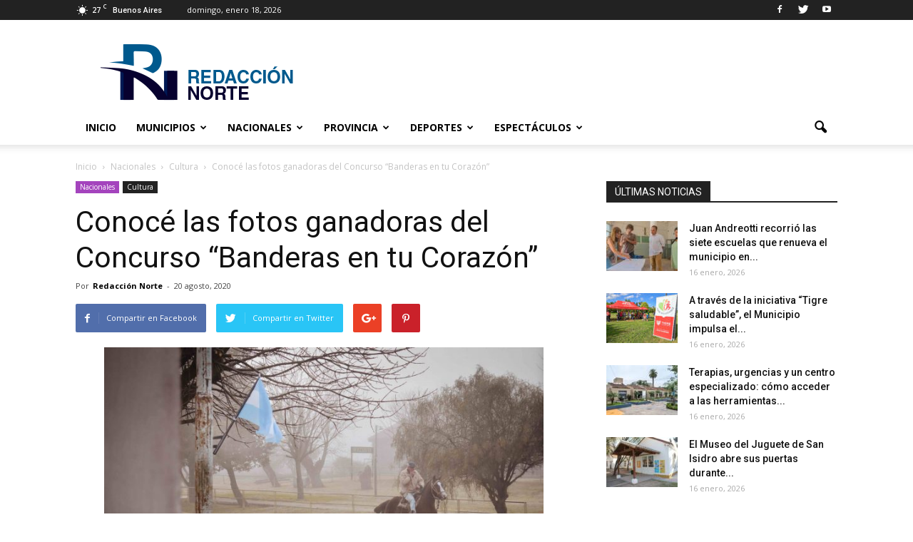

--- FILE ---
content_type: text/html; charset=UTF-8
request_url: https://www.redaccionnorte.com.ar/conoce-las-fotos-ganadoras-del-concurso-banderas-en-tu-corazon/
body_size: 27683
content:
<!doctype html>
<!--[if IE 8]>    <html class="ie8" lang="en"> <![endif]-->
<!--[if IE 9]>    <html class="ie9" lang="en"> <![endif]-->
<html class="no-js" lang="en">
<head><style>img.lazy{min-height:1px}</style><link href="https://www.redaccionnorte.com.ar/wp-content/plugins/w3-total-cache/pub/js/lazyload.min.js" as="script">	
	
    <title>Conocé las fotos ganadoras del Concurso “Banderas en tu Corazón” - Portal de Noticias de la Zona Norte</title>
	<meta name="google-site-verification" content="qESa6UieBFDmIrIt-I5p3B1khUfmB0vDb9tRJf31A6E" />
	<meta charset="UTF-8" />
    <meta name="viewport" content="width=device-width, initial-scale=1.0">
    <link rel="pingback" href="https://www.redaccionnorte.com.ar/xmlrpc.php" />
    
		<!-- All in One SEO 4.9.1.1 - aioseo.com -->
	<meta name="description" content="El concurso se enmarca dentro de las actividades puestas en marcha por el Ministerio de Cultura con motivo del Año del General Manuel Belgrano. Más de 2500 personas de todo el país participaron con sus fotografías digitales y compartieron diversas formas relacionadas con la Bandera Argentina. La bandera nacional es un símbolo de nuestra identidad" />
	<meta name="robots" content="max-image-preview:large" />
	<meta name="author" content="Redacción Norte"/>
	<link rel="canonical" href="https://www.redaccionnorte.com.ar/conoce-las-fotos-ganadoras-del-concurso-banderas-en-tu-corazon/" />
	<meta name="generator" content="All in One SEO (AIOSEO) 4.9.1.1" />
		<meta property="og:locale" content="es_ES" />
		<meta property="og:site_name" content="Portal de Noticias de la Zona Norte - Todas las noticias de los municipios de la zona norte y oeste de la provincia de Buenos Aires." />
		<meta property="og:type" content="article" />
		<meta property="og:title" content="Conocé las fotos ganadoras del Concurso “Banderas en tu Corazón” - Portal de Noticias de la Zona Norte" />
		<meta property="og:description" content="El concurso se enmarca dentro de las actividades puestas en marcha por el Ministerio de Cultura con motivo del Año del General Manuel Belgrano. Más de 2500 personas de todo el país participaron con sus fotografías digitales y compartieron diversas formas relacionadas con la Bandera Argentina. La bandera nacional es un símbolo de nuestra identidad" />
		<meta property="og:url" content="https://www.redaccionnorte.com.ar/conoce-las-fotos-ganadoras-del-concurso-banderas-en-tu-corazon/" />
		<meta property="article:published_time" content="2020-08-20T13:39:55+00:00" />
		<meta property="article:modified_time" content="2020-08-20T13:39:55+00:00" />
		<meta name="twitter:card" content="summary" />
		<meta name="twitter:title" content="Conocé las fotos ganadoras del Concurso “Banderas en tu Corazón” - Portal de Noticias de la Zona Norte" />
		<meta name="twitter:description" content="El concurso se enmarca dentro de las actividades puestas en marcha por el Ministerio de Cultura con motivo del Año del General Manuel Belgrano. Más de 2500 personas de todo el país participaron con sus fotografías digitales y compartieron diversas formas relacionadas con la Bandera Argentina. La bandera nacional es un símbolo de nuestra identidad" />
		<script type="application/ld+json" class="aioseo-schema">
			{"@context":"https:\/\/schema.org","@graph":[{"@type":"BlogPosting","@id":"https:\/\/www.redaccionnorte.com.ar\/conoce-las-fotos-ganadoras-del-concurso-banderas-en-tu-corazon\/#blogposting","name":"Conoc\u00e9 las fotos ganadoras del Concurso \u201cBanderas en tu Coraz\u00f3n\u201d - Portal de Noticias de la Zona Norte","headline":"Conoc\u00e9 las fotos ganadoras del Concurso \u201cBanderas en tu Coraz\u00f3n\u201d","author":{"@id":"https:\/\/www.redaccionnorte.com.ar\/author\/admin\/#author"},"publisher":{"@id":"https:\/\/www.redaccionnorte.com.ar\/#organization"},"image":{"@type":"ImageObject","url":"https:\/\/www.redaccionnorte.com.ar\/wp-content\/uploads\/2020\/08\/G1910-Amanecer-de-un-pueblo-argentino1.jpg","width":4096,"height":2730,"caption":"{\"subsource\":\"done_button\",\"uid\":\"122DF910-E2FA-461A-B389-915D6C0BFAB9_1592568689143\",\"source\":\"other\",\"origin\":\"gallery\",\"source_sid\":\"122DF910-E2FA-461A-B389-915D6C0BFAB9_1592568690184\"}"},"datePublished":"2020-08-20T10:39:55-03:00","dateModified":"2020-08-20T10:39:55-03:00","inLanguage":"es-AR","mainEntityOfPage":{"@id":"https:\/\/www.redaccionnorte.com.ar\/conoce-las-fotos-ganadoras-del-concurso-banderas-en-tu-corazon\/#webpage"},"isPartOf":{"@id":"https:\/\/www.redaccionnorte.com.ar\/conoce-las-fotos-ganadoras-del-concurso-banderas-en-tu-corazon\/#webpage"},"articleSection":"Cultura, Nacionales, Bandera Argentina, concurso, Manuel Belgrano"},{"@type":"BreadcrumbList","@id":"https:\/\/www.redaccionnorte.com.ar\/conoce-las-fotos-ganadoras-del-concurso-banderas-en-tu-corazon\/#breadcrumblist","itemListElement":[{"@type":"ListItem","@id":"https:\/\/www.redaccionnorte.com.ar#listItem","position":1,"name":"Home","item":"https:\/\/www.redaccionnorte.com.ar","nextItem":{"@type":"ListItem","@id":"https:\/\/www.redaccionnorte.com.ar\/category\/nacionales\/#listItem","name":"Nacionales"}},{"@type":"ListItem","@id":"https:\/\/www.redaccionnorte.com.ar\/category\/nacionales\/#listItem","position":2,"name":"Nacionales","item":"https:\/\/www.redaccionnorte.com.ar\/category\/nacionales\/","nextItem":{"@type":"ListItem","@id":"https:\/\/www.redaccionnorte.com.ar\/category\/nacionales\/cultura\/#listItem","name":"Cultura"},"previousItem":{"@type":"ListItem","@id":"https:\/\/www.redaccionnorte.com.ar#listItem","name":"Home"}},{"@type":"ListItem","@id":"https:\/\/www.redaccionnorte.com.ar\/category\/nacionales\/cultura\/#listItem","position":3,"name":"Cultura","item":"https:\/\/www.redaccionnorte.com.ar\/category\/nacionales\/cultura\/","nextItem":{"@type":"ListItem","@id":"https:\/\/www.redaccionnorte.com.ar\/conoce-las-fotos-ganadoras-del-concurso-banderas-en-tu-corazon\/#listItem","name":"Conoc\u00e9 las fotos ganadoras del Concurso \u201cBanderas en tu Coraz\u00f3n\u201d"},"previousItem":{"@type":"ListItem","@id":"https:\/\/www.redaccionnorte.com.ar\/category\/nacionales\/#listItem","name":"Nacionales"}},{"@type":"ListItem","@id":"https:\/\/www.redaccionnorte.com.ar\/conoce-las-fotos-ganadoras-del-concurso-banderas-en-tu-corazon\/#listItem","position":4,"name":"Conoc\u00e9 las fotos ganadoras del Concurso \u201cBanderas en tu Coraz\u00f3n\u201d","previousItem":{"@type":"ListItem","@id":"https:\/\/www.redaccionnorte.com.ar\/category\/nacionales\/cultura\/#listItem","name":"Cultura"}}]},{"@type":"Organization","@id":"https:\/\/www.redaccionnorte.com.ar\/#organization","name":"Portal de Noticias de la Zona Norte","description":"Todas las noticias de los municipios de la zona norte y oeste de la provincia de Buenos Aires.","url":"https:\/\/www.redaccionnorte.com.ar\/"},{"@type":"Person","@id":"https:\/\/www.redaccionnorte.com.ar\/author\/admin\/#author","url":"https:\/\/www.redaccionnorte.com.ar\/author\/admin\/","name":"Redacci\u00f3n Norte","image":{"@type":"ImageObject","@id":"https:\/\/www.redaccionnorte.com.ar\/conoce-las-fotos-ganadoras-del-concurso-banderas-en-tu-corazon\/#authorImage","url":"https:\/\/secure.gravatar.com\/avatar\/b7ed6fd251a91dd61b6ce9b181b3a8cc00f81d8790262f79c783193df1496b0b?s=96&d=mm&r=g","width":96,"height":96,"caption":"Redacci\u00f3n Norte"}},{"@type":"WebPage","@id":"https:\/\/www.redaccionnorte.com.ar\/conoce-las-fotos-ganadoras-del-concurso-banderas-en-tu-corazon\/#webpage","url":"https:\/\/www.redaccionnorte.com.ar\/conoce-las-fotos-ganadoras-del-concurso-banderas-en-tu-corazon\/","name":"Conoc\u00e9 las fotos ganadoras del Concurso \u201cBanderas en tu Coraz\u00f3n\u201d - Portal de Noticias de la Zona Norte","description":"El concurso se enmarca dentro de las actividades puestas en marcha por el Ministerio de Cultura con motivo del A\u00f1o del General Manuel Belgrano. M\u00e1s de 2500 personas de todo el pa\u00eds participaron con sus fotograf\u00edas digitales y compartieron diversas formas relacionadas con la Bandera Argentina. La bandera nacional es un s\u00edmbolo de nuestra identidad","inLanguage":"es-AR","isPartOf":{"@id":"https:\/\/www.redaccionnorte.com.ar\/#website"},"breadcrumb":{"@id":"https:\/\/www.redaccionnorte.com.ar\/conoce-las-fotos-ganadoras-del-concurso-banderas-en-tu-corazon\/#breadcrumblist"},"author":{"@id":"https:\/\/www.redaccionnorte.com.ar\/author\/admin\/#author"},"creator":{"@id":"https:\/\/www.redaccionnorte.com.ar\/author\/admin\/#author"},"image":{"@type":"ImageObject","url":"https:\/\/www.redaccionnorte.com.ar\/wp-content\/uploads\/2020\/08\/G1910-Amanecer-de-un-pueblo-argentino1.jpg","@id":"https:\/\/www.redaccionnorte.com.ar\/conoce-las-fotos-ganadoras-del-concurso-banderas-en-tu-corazon\/#mainImage","width":4096,"height":2730,"caption":"{\"subsource\":\"done_button\",\"uid\":\"122DF910-E2FA-461A-B389-915D6C0BFAB9_1592568689143\",\"source\":\"other\",\"origin\":\"gallery\",\"source_sid\":\"122DF910-E2FA-461A-B389-915D6C0BFAB9_1592568690184\"}"},"primaryImageOfPage":{"@id":"https:\/\/www.redaccionnorte.com.ar\/conoce-las-fotos-ganadoras-del-concurso-banderas-en-tu-corazon\/#mainImage"},"datePublished":"2020-08-20T10:39:55-03:00","dateModified":"2020-08-20T10:39:55-03:00"},{"@type":"WebSite","@id":"https:\/\/www.redaccionnorte.com.ar\/#website","url":"https:\/\/www.redaccionnorte.com.ar\/","name":"Portal de Noticias de la Zona Norte","description":"Todas las noticias de los municipios de la zona norte y oeste de la provincia de Buenos Aires.","inLanguage":"es-AR","publisher":{"@id":"https:\/\/www.redaccionnorte.com.ar\/#organization"}}]}
		</script>
		<!-- All in One SEO -->

<meta property="og:image" content="https://www.redaccionnorte.com.ar/wp-content/uploads/2020/08/G1910-Amanecer-de-un-pueblo-argentino1.jpg" /><meta name="author" content="Redacción Norte">
<link rel="icon" type="image/png" href="https://www.redaccionnorte.com.ar/wp-content/uploads/2017/08/favicon.png">
<!-- Open Graph Meta Tags generated by Blog2Social 872 - https://www.blog2social.com -->
<meta property="og:title" content="Conocé las fotos ganadoras del Concurso “Banderas en tu Corazón”"/>
<meta property="og:description" content="El concurso se enmarca dentro de las actividades puestas en marcha por el Ministerio de Cultura con motivo del Año del General Manuel Belgrano. Más de 2500 pe"/>
<meta property="og:url" content="/conoce-las-fotos-ganadoras-del-concurso-banderas-en-tu-corazon/"/>
<meta property="og:image" content="https://www.redaccionnorte.com.ar/wp-content/uploads/2020/08/G1910-Amanecer-de-un-pueblo-argentino1.jpg"/>
<meta property="og:image:width" content="4096" />
<meta property="og:image:height" content="2730" />
<meta property="og:image:type" content="image/jpeg" />
<meta property="og:type" content="article"/>
<meta property="og:article:published_time" content="2020-08-20 10:39:55"/>
<meta property="og:article:modified_time" content="2020-08-20 10:39:55"/>
<meta property="og:article:tag" content="Bandera Argentina"/>
<meta property="og:article:tag" content="concurso"/>
<meta property="og:article:tag" content="Manuel Belgrano"/>
<!-- Open Graph Meta Tags generated by Blog2Social 872 - https://www.blog2social.com -->

<!-- Twitter Card generated by Blog2Social 872 - https://www.blog2social.com -->
<meta name="twitter:card" content="summary">
<meta name="twitter:title" content="Conocé las fotos ganadoras del Concurso “Banderas en tu Corazón”"/>
<meta name="twitter:description" content="El concurso se enmarca dentro de las actividades puestas en marcha por el Ministerio de Cultura con motivo del Año del General Manuel Belgrano. Más de 2500 pe"/>
<meta name="twitter:image" content="https://www.redaccionnorte.com.ar/wp-content/uploads/2020/08/G1910-Amanecer-de-un-pueblo-argentino1.jpg"/>
<!-- Twitter Card generated by Blog2Social 872 - https://www.blog2social.com -->
<meta name="author" content="Redacción Norte"/>
<link rel='dns-prefetch' href='//fonts.googleapis.com' />
<link rel="alternate" type="application/rss+xml" title="Portal de Noticias de la Zona Norte &raquo; Feed" href="https://www.redaccionnorte.com.ar/feed/" />
<link rel="alternate" type="application/rss+xml" title="Portal de Noticias de la Zona Norte &raquo; RSS de los comentarios" href="https://www.redaccionnorte.com.ar/comments/feed/" />
<link rel="alternate" type="application/rss+xml" title="Portal de Noticias de la Zona Norte &raquo; Conocé las fotos ganadoras del Concurso “Banderas en tu Corazón” RSS de los comentarios" href="https://www.redaccionnorte.com.ar/conoce-las-fotos-ganadoras-del-concurso-banderas-en-tu-corazon/feed/" />
<link rel="alternate" title="oEmbed (JSON)" type="application/json+oembed" href="https://www.redaccionnorte.com.ar/wp-json/oembed/1.0/embed?url=https%3A%2F%2Fwww.redaccionnorte.com.ar%2Fconoce-las-fotos-ganadoras-del-concurso-banderas-en-tu-corazon%2F" />
<link rel="alternate" title="oEmbed (XML)" type="text/xml+oembed" href="https://www.redaccionnorte.com.ar/wp-json/oembed/1.0/embed?url=https%3A%2F%2Fwww.redaccionnorte.com.ar%2Fconoce-las-fotos-ganadoras-del-concurso-banderas-en-tu-corazon%2F&#038;format=xml" />
<style id='wp-img-auto-sizes-contain-inline-css' type='text/css'>
img:is([sizes=auto i],[sizes^="auto," i]){contain-intrinsic-size:3000px 1500px}
/*# sourceURL=wp-img-auto-sizes-contain-inline-css */
</style>
<style id='wp-emoji-styles-inline-css' type='text/css'>

	img.wp-smiley, img.emoji {
		display: inline !important;
		border: none !important;
		box-shadow: none !important;
		height: 1em !important;
		width: 1em !important;
		margin: 0 0.07em !important;
		vertical-align: -0.1em !important;
		background: none !important;
		padding: 0 !important;
	}
/*# sourceURL=wp-emoji-styles-inline-css */
</style>
<style id='wp-block-library-inline-css' type='text/css'>
:root{--wp-block-synced-color:#7a00df;--wp-block-synced-color--rgb:122,0,223;--wp-bound-block-color:var(--wp-block-synced-color);--wp-editor-canvas-background:#ddd;--wp-admin-theme-color:#007cba;--wp-admin-theme-color--rgb:0,124,186;--wp-admin-theme-color-darker-10:#006ba1;--wp-admin-theme-color-darker-10--rgb:0,107,160.5;--wp-admin-theme-color-darker-20:#005a87;--wp-admin-theme-color-darker-20--rgb:0,90,135;--wp-admin-border-width-focus:2px}@media (min-resolution:192dpi){:root{--wp-admin-border-width-focus:1.5px}}.wp-element-button{cursor:pointer}:root .has-very-light-gray-background-color{background-color:#eee}:root .has-very-dark-gray-background-color{background-color:#313131}:root .has-very-light-gray-color{color:#eee}:root .has-very-dark-gray-color{color:#313131}:root .has-vivid-green-cyan-to-vivid-cyan-blue-gradient-background{background:linear-gradient(135deg,#00d084,#0693e3)}:root .has-purple-crush-gradient-background{background:linear-gradient(135deg,#34e2e4,#4721fb 50%,#ab1dfe)}:root .has-hazy-dawn-gradient-background{background:linear-gradient(135deg,#faaca8,#dad0ec)}:root .has-subdued-olive-gradient-background{background:linear-gradient(135deg,#fafae1,#67a671)}:root .has-atomic-cream-gradient-background{background:linear-gradient(135deg,#fdd79a,#004a59)}:root .has-nightshade-gradient-background{background:linear-gradient(135deg,#330968,#31cdcf)}:root .has-midnight-gradient-background{background:linear-gradient(135deg,#020381,#2874fc)}:root{--wp--preset--font-size--normal:16px;--wp--preset--font-size--huge:42px}.has-regular-font-size{font-size:1em}.has-larger-font-size{font-size:2.625em}.has-normal-font-size{font-size:var(--wp--preset--font-size--normal)}.has-huge-font-size{font-size:var(--wp--preset--font-size--huge)}.has-text-align-center{text-align:center}.has-text-align-left{text-align:left}.has-text-align-right{text-align:right}.has-fit-text{white-space:nowrap!important}#end-resizable-editor-section{display:none}.aligncenter{clear:both}.items-justified-left{justify-content:flex-start}.items-justified-center{justify-content:center}.items-justified-right{justify-content:flex-end}.items-justified-space-between{justify-content:space-between}.screen-reader-text{border:0;clip-path:inset(50%);height:1px;margin:-1px;overflow:hidden;padding:0;position:absolute;width:1px;word-wrap:normal!important}.screen-reader-text:focus{background-color:#ddd;clip-path:none;color:#444;display:block;font-size:1em;height:auto;left:5px;line-height:normal;padding:15px 23px 14px;text-decoration:none;top:5px;width:auto;z-index:100000}html :where(.has-border-color){border-style:solid}html :where([style*=border-top-color]){border-top-style:solid}html :where([style*=border-right-color]){border-right-style:solid}html :where([style*=border-bottom-color]){border-bottom-style:solid}html :where([style*=border-left-color]){border-left-style:solid}html :where([style*=border-width]){border-style:solid}html :where([style*=border-top-width]){border-top-style:solid}html :where([style*=border-right-width]){border-right-style:solid}html :where([style*=border-bottom-width]){border-bottom-style:solid}html :where([style*=border-left-width]){border-left-style:solid}html :where(img[class*=wp-image-]){height:auto;max-width:100%}:where(figure){margin:0 0 1em}html :where(.is-position-sticky){--wp-admin--admin-bar--position-offset:var(--wp-admin--admin-bar--height,0px)}@media screen and (max-width:600px){html :where(.is-position-sticky){--wp-admin--admin-bar--position-offset:0px}}

/*# sourceURL=wp-block-library-inline-css */
</style><style id='global-styles-inline-css' type='text/css'>
:root{--wp--preset--aspect-ratio--square: 1;--wp--preset--aspect-ratio--4-3: 4/3;--wp--preset--aspect-ratio--3-4: 3/4;--wp--preset--aspect-ratio--3-2: 3/2;--wp--preset--aspect-ratio--2-3: 2/3;--wp--preset--aspect-ratio--16-9: 16/9;--wp--preset--aspect-ratio--9-16: 9/16;--wp--preset--color--black: #000000;--wp--preset--color--cyan-bluish-gray: #abb8c3;--wp--preset--color--white: #ffffff;--wp--preset--color--pale-pink: #f78da7;--wp--preset--color--vivid-red: #cf2e2e;--wp--preset--color--luminous-vivid-orange: #ff6900;--wp--preset--color--luminous-vivid-amber: #fcb900;--wp--preset--color--light-green-cyan: #7bdcb5;--wp--preset--color--vivid-green-cyan: #00d084;--wp--preset--color--pale-cyan-blue: #8ed1fc;--wp--preset--color--vivid-cyan-blue: #0693e3;--wp--preset--color--vivid-purple: #9b51e0;--wp--preset--gradient--vivid-cyan-blue-to-vivid-purple: linear-gradient(135deg,rgb(6,147,227) 0%,rgb(155,81,224) 100%);--wp--preset--gradient--light-green-cyan-to-vivid-green-cyan: linear-gradient(135deg,rgb(122,220,180) 0%,rgb(0,208,130) 100%);--wp--preset--gradient--luminous-vivid-amber-to-luminous-vivid-orange: linear-gradient(135deg,rgb(252,185,0) 0%,rgb(255,105,0) 100%);--wp--preset--gradient--luminous-vivid-orange-to-vivid-red: linear-gradient(135deg,rgb(255,105,0) 0%,rgb(207,46,46) 100%);--wp--preset--gradient--very-light-gray-to-cyan-bluish-gray: linear-gradient(135deg,rgb(238,238,238) 0%,rgb(169,184,195) 100%);--wp--preset--gradient--cool-to-warm-spectrum: linear-gradient(135deg,rgb(74,234,220) 0%,rgb(151,120,209) 20%,rgb(207,42,186) 40%,rgb(238,44,130) 60%,rgb(251,105,98) 80%,rgb(254,248,76) 100%);--wp--preset--gradient--blush-light-purple: linear-gradient(135deg,rgb(255,206,236) 0%,rgb(152,150,240) 100%);--wp--preset--gradient--blush-bordeaux: linear-gradient(135deg,rgb(254,205,165) 0%,rgb(254,45,45) 50%,rgb(107,0,62) 100%);--wp--preset--gradient--luminous-dusk: linear-gradient(135deg,rgb(255,203,112) 0%,rgb(199,81,192) 50%,rgb(65,88,208) 100%);--wp--preset--gradient--pale-ocean: linear-gradient(135deg,rgb(255,245,203) 0%,rgb(182,227,212) 50%,rgb(51,167,181) 100%);--wp--preset--gradient--electric-grass: linear-gradient(135deg,rgb(202,248,128) 0%,rgb(113,206,126) 100%);--wp--preset--gradient--midnight: linear-gradient(135deg,rgb(2,3,129) 0%,rgb(40,116,252) 100%);--wp--preset--font-size--small: 13px;--wp--preset--font-size--medium: 20px;--wp--preset--font-size--large: 36px;--wp--preset--font-size--x-large: 42px;--wp--preset--spacing--20: 0.44rem;--wp--preset--spacing--30: 0.67rem;--wp--preset--spacing--40: 1rem;--wp--preset--spacing--50: 1.5rem;--wp--preset--spacing--60: 2.25rem;--wp--preset--spacing--70: 3.38rem;--wp--preset--spacing--80: 5.06rem;--wp--preset--shadow--natural: 6px 6px 9px rgba(0, 0, 0, 0.2);--wp--preset--shadow--deep: 12px 12px 50px rgba(0, 0, 0, 0.4);--wp--preset--shadow--sharp: 6px 6px 0px rgba(0, 0, 0, 0.2);--wp--preset--shadow--outlined: 6px 6px 0px -3px rgb(255, 255, 255), 6px 6px rgb(0, 0, 0);--wp--preset--shadow--crisp: 6px 6px 0px rgb(0, 0, 0);}:where(.is-layout-flex){gap: 0.5em;}:where(.is-layout-grid){gap: 0.5em;}body .is-layout-flex{display: flex;}.is-layout-flex{flex-wrap: wrap;align-items: center;}.is-layout-flex > :is(*, div){margin: 0;}body .is-layout-grid{display: grid;}.is-layout-grid > :is(*, div){margin: 0;}:where(.wp-block-columns.is-layout-flex){gap: 2em;}:where(.wp-block-columns.is-layout-grid){gap: 2em;}:where(.wp-block-post-template.is-layout-flex){gap: 1.25em;}:where(.wp-block-post-template.is-layout-grid){gap: 1.25em;}.has-black-color{color: var(--wp--preset--color--black) !important;}.has-cyan-bluish-gray-color{color: var(--wp--preset--color--cyan-bluish-gray) !important;}.has-white-color{color: var(--wp--preset--color--white) !important;}.has-pale-pink-color{color: var(--wp--preset--color--pale-pink) !important;}.has-vivid-red-color{color: var(--wp--preset--color--vivid-red) !important;}.has-luminous-vivid-orange-color{color: var(--wp--preset--color--luminous-vivid-orange) !important;}.has-luminous-vivid-amber-color{color: var(--wp--preset--color--luminous-vivid-amber) !important;}.has-light-green-cyan-color{color: var(--wp--preset--color--light-green-cyan) !important;}.has-vivid-green-cyan-color{color: var(--wp--preset--color--vivid-green-cyan) !important;}.has-pale-cyan-blue-color{color: var(--wp--preset--color--pale-cyan-blue) !important;}.has-vivid-cyan-blue-color{color: var(--wp--preset--color--vivid-cyan-blue) !important;}.has-vivid-purple-color{color: var(--wp--preset--color--vivid-purple) !important;}.has-black-background-color{background-color: var(--wp--preset--color--black) !important;}.has-cyan-bluish-gray-background-color{background-color: var(--wp--preset--color--cyan-bluish-gray) !important;}.has-white-background-color{background-color: var(--wp--preset--color--white) !important;}.has-pale-pink-background-color{background-color: var(--wp--preset--color--pale-pink) !important;}.has-vivid-red-background-color{background-color: var(--wp--preset--color--vivid-red) !important;}.has-luminous-vivid-orange-background-color{background-color: var(--wp--preset--color--luminous-vivid-orange) !important;}.has-luminous-vivid-amber-background-color{background-color: var(--wp--preset--color--luminous-vivid-amber) !important;}.has-light-green-cyan-background-color{background-color: var(--wp--preset--color--light-green-cyan) !important;}.has-vivid-green-cyan-background-color{background-color: var(--wp--preset--color--vivid-green-cyan) !important;}.has-pale-cyan-blue-background-color{background-color: var(--wp--preset--color--pale-cyan-blue) !important;}.has-vivid-cyan-blue-background-color{background-color: var(--wp--preset--color--vivid-cyan-blue) !important;}.has-vivid-purple-background-color{background-color: var(--wp--preset--color--vivid-purple) !important;}.has-black-border-color{border-color: var(--wp--preset--color--black) !important;}.has-cyan-bluish-gray-border-color{border-color: var(--wp--preset--color--cyan-bluish-gray) !important;}.has-white-border-color{border-color: var(--wp--preset--color--white) !important;}.has-pale-pink-border-color{border-color: var(--wp--preset--color--pale-pink) !important;}.has-vivid-red-border-color{border-color: var(--wp--preset--color--vivid-red) !important;}.has-luminous-vivid-orange-border-color{border-color: var(--wp--preset--color--luminous-vivid-orange) !important;}.has-luminous-vivid-amber-border-color{border-color: var(--wp--preset--color--luminous-vivid-amber) !important;}.has-light-green-cyan-border-color{border-color: var(--wp--preset--color--light-green-cyan) !important;}.has-vivid-green-cyan-border-color{border-color: var(--wp--preset--color--vivid-green-cyan) !important;}.has-pale-cyan-blue-border-color{border-color: var(--wp--preset--color--pale-cyan-blue) !important;}.has-vivid-cyan-blue-border-color{border-color: var(--wp--preset--color--vivid-cyan-blue) !important;}.has-vivid-purple-border-color{border-color: var(--wp--preset--color--vivid-purple) !important;}.has-vivid-cyan-blue-to-vivid-purple-gradient-background{background: var(--wp--preset--gradient--vivid-cyan-blue-to-vivid-purple) !important;}.has-light-green-cyan-to-vivid-green-cyan-gradient-background{background: var(--wp--preset--gradient--light-green-cyan-to-vivid-green-cyan) !important;}.has-luminous-vivid-amber-to-luminous-vivid-orange-gradient-background{background: var(--wp--preset--gradient--luminous-vivid-amber-to-luminous-vivid-orange) !important;}.has-luminous-vivid-orange-to-vivid-red-gradient-background{background: var(--wp--preset--gradient--luminous-vivid-orange-to-vivid-red) !important;}.has-very-light-gray-to-cyan-bluish-gray-gradient-background{background: var(--wp--preset--gradient--very-light-gray-to-cyan-bluish-gray) !important;}.has-cool-to-warm-spectrum-gradient-background{background: var(--wp--preset--gradient--cool-to-warm-spectrum) !important;}.has-blush-light-purple-gradient-background{background: var(--wp--preset--gradient--blush-light-purple) !important;}.has-blush-bordeaux-gradient-background{background: var(--wp--preset--gradient--blush-bordeaux) !important;}.has-luminous-dusk-gradient-background{background: var(--wp--preset--gradient--luminous-dusk) !important;}.has-pale-ocean-gradient-background{background: var(--wp--preset--gradient--pale-ocean) !important;}.has-electric-grass-gradient-background{background: var(--wp--preset--gradient--electric-grass) !important;}.has-midnight-gradient-background{background: var(--wp--preset--gradient--midnight) !important;}.has-small-font-size{font-size: var(--wp--preset--font-size--small) !important;}.has-medium-font-size{font-size: var(--wp--preset--font-size--medium) !important;}.has-large-font-size{font-size: var(--wp--preset--font-size--large) !important;}.has-x-large-font-size{font-size: var(--wp--preset--font-size--x-large) !important;}
/*# sourceURL=global-styles-inline-css */
</style>

<style id='classic-theme-styles-inline-css' type='text/css'>
/*! This file is auto-generated */
.wp-block-button__link{color:#fff;background-color:#32373c;border-radius:9999px;box-shadow:none;text-decoration:none;padding:calc(.667em + 2px) calc(1.333em + 2px);font-size:1.125em}.wp-block-file__button{background:#32373c;color:#fff;text-decoration:none}
/*# sourceURL=/wp-includes/css/classic-themes.min.css */
</style>
<link rel='stylesheet' id='page-visit-counter-pro-css' href='https://www.redaccionnorte.com.ar/wp-content/plugins/page-visit-counter/public/css/page-visit-counter-public.css?ver=6.0.3' type='text/css' media='all' />
<link rel='stylesheet' id='google_font_open_sans-css' href='https://fonts.googleapis.com/css?display=swap&family=Open+Sans%3A300italic%2C400italic%2C600italic%2C400%2C600%2C700&#038;ver=6.9' type='text/css' media='all' />
<link rel='stylesheet' id='google_font_roboto-css' href='https://fonts.googleapis.com/css?display=swap&family=Roboto%3A500%2C400italic%2C700%2C900%2C500italic%2C400%2C300&#038;ver=6.9' type='text/css' media='all' />
<link rel='stylesheet' id='js_composer_front-css' href='https://www.redaccionnorte.com.ar/wp-content/plugins/js_composer/assets/css/js_composer.min.css?ver=5.0.1' type='text/css' media='all' />
<link rel='stylesheet' id='td-theme-css' href='https://www.redaccionnorte.com.ar/wp-content/themes/Newspaper/style.css?ver=7.6' type='text/css' media='all' />
<script type="text/javascript" src="https://www.redaccionnorte.com.ar/wp-includes/js/jquery/jquery.min.js?ver=3.7.1" id="jquery-core-js"></script>
<script type="text/javascript" src="https://www.redaccionnorte.com.ar/wp-includes/js/jquery/jquery-migrate.min.js?ver=3.4.1" id="jquery-migrate-js"></script>
<script type="text/javascript" src="https://www.redaccionnorte.com.ar/wp-content/plugins/page-visit-counter/public/js/page-visit-counter-public.js?ver=6.0.3" id="page-visit-counter-pro-js"></script>
<link rel="https://api.w.org/" href="https://www.redaccionnorte.com.ar/wp-json/" /><link rel="alternate" title="JSON" type="application/json" href="https://www.redaccionnorte.com.ar/wp-json/wp/v2/posts/10385" /><link rel="EditURI" type="application/rsd+xml" title="RSD" href="https://www.redaccionnorte.com.ar/xmlrpc.php?rsd" />
<meta name="generator" content="WordPress 6.9" />
<link rel='shortlink' href='https://www.redaccionnorte.com.ar/?p=10385' />

		<!-- GA Google Analytics @ https://m0n.co/ga -->
		<script>
			(function(i,s,o,g,r,a,m){i['GoogleAnalyticsObject']=r;i[r]=i[r]||function(){
			(i[r].q=i[r].q||[]).push(arguments)},i[r].l=1*new Date();a=s.createElement(o),
			m=s.getElementsByTagName(o)[0];a.async=1;a.src=g;m.parentNode.insertBefore(a,m)
			})(window,document,'script','https://www.google-analytics.com/analytics.js','ga');
			ga('create', 'UA-162203761-1', 'auto');
			ga('set', 'forceSSL', true);
			ga('send', 'pageview');
		</script>

	<!--[if lt IE 9]><script src="https://html5shim.googlecode.com/svn/trunk/html5.js"></script><![endif]-->
    <meta name="generator" content="Powered by Visual Composer - drag and drop page builder for WordPress."/>
<!--[if lte IE 9]><link rel="stylesheet" type="text/css" href="https://www.redaccionnorte.com.ar/wp-content/plugins/js_composer/assets/css/vc_lte_ie9.min.css" media="screen"><![endif]-->
<!-- JS generated by theme -->

<script>
    
    

	    var tdBlocksArray = []; //here we store all the items for the current page

	    //td_block class - each ajax block uses a object of this class for requests
	    function tdBlock() {
		    this.id = '';
		    this.block_type = 1; //block type id (1-234 etc)
		    this.atts = '';
		    this.td_column_number = '';
		    this.td_current_page = 1; //
		    this.post_count = 0; //from wp
		    this.found_posts = 0; //from wp
		    this.max_num_pages = 0; //from wp
		    this.td_filter_value = ''; //current live filter value
		    this.is_ajax_running = false;
		    this.td_user_action = ''; // load more or infinite loader (used by the animation)
		    this.header_color = '';
		    this.ajax_pagination_infinite_stop = ''; //show load more at page x
	    }


        // td_js_generator - mini detector
        (function(){
            var htmlTag = document.getElementsByTagName("html")[0];

            if ( navigator.userAgent.indexOf("MSIE 10.0") > -1 ) {
                htmlTag.className += ' ie10';
            }

            if ( !!navigator.userAgent.match(/Trident.*rv\:11\./) ) {
                htmlTag.className += ' ie11';
            }

            if ( /(iPad|iPhone|iPod)/g.test(navigator.userAgent) ) {
                htmlTag.className += ' td-md-is-ios';
            }

            var user_agent = navigator.userAgent.toLowerCase();
            if ( user_agent.indexOf("android") > -1 ) {
                htmlTag.className += ' td-md-is-android';
            }

            if ( -1 !== navigator.userAgent.indexOf('Mac OS X')  ) {
                htmlTag.className += ' td-md-is-os-x';
            }

            if ( /chrom(e|ium)/.test(navigator.userAgent.toLowerCase()) ) {
               htmlTag.className += ' td-md-is-chrome';
            }

            if ( -1 !== navigator.userAgent.indexOf('Firefox') ) {
                htmlTag.className += ' td-md-is-firefox';
            }

            if ( -1 !== navigator.userAgent.indexOf('Safari') && -1 === navigator.userAgent.indexOf('Chrome') ) {
                htmlTag.className += ' td-md-is-safari';
            }

            if( -1 !== navigator.userAgent.indexOf('IEMobile') ){
                htmlTag.className += ' td-md-is-iemobile';
            }

        })();




        var tdLocalCache = {};

        ( function () {
            "use strict";

            tdLocalCache = {
                data: {},
                remove: function (resource_id) {
                    delete tdLocalCache.data[resource_id];
                },
                exist: function (resource_id) {
                    return tdLocalCache.data.hasOwnProperty(resource_id) && tdLocalCache.data[resource_id] !== null;
                },
                get: function (resource_id) {
                    return tdLocalCache.data[resource_id];
                },
                set: function (resource_id, cachedData) {
                    tdLocalCache.remove(resource_id);
                    tdLocalCache.data[resource_id] = cachedData;
                }
            };
        })();

    
    
var tds_login_sing_in_widget="show";
var td_viewport_interval_list=[{"limitBottom":767,"sidebarWidth":228},{"limitBottom":1018,"sidebarWidth":300},{"limitBottom":1140,"sidebarWidth":324}];
var td_animation_stack_effect="type0";
var tds_animation_stack=true;
var td_animation_stack_specific_selectors=".entry-thumb, img";
var td_animation_stack_general_selectors=".td-animation-stack img, .post img";
var td_ajax_url="https:\/\/www.redaccionnorte.com.ar\/wp-admin\/admin-ajax.php?td_theme_name=Newspaper&v=7.6";
var td_get_template_directory_uri="https:\/\/www.redaccionnorte.com.ar\/wp-content\/themes\/Newspaper";
var tds_snap_menu="smart_snap_always";
var tds_logo_on_sticky="show_header_logo";
var tds_header_style="";
var td_please_wait="Por favor espera...";
var td_email_user_pass_incorrect="Usuario o contrase\u00f1a incorrecta!";
var td_email_user_incorrect="Correo electr\u00f3nico o nombre de usuario incorrecto!";
var td_email_incorrect="Correo electr\u00f3nico incorrecto!";
var tds_more_articles_on_post_enable="show";
var tds_more_articles_on_post_time_to_wait="";
var tds_more_articles_on_post_pages_distance_from_top=0;
var tds_theme_color_site_wide="#4db2ec";
var tds_smart_sidebar="enabled";
var tdThemeName="Newspaper";
var td_magnific_popup_translation_tPrev="Anterior (tecla de flecha izquierda)";
var td_magnific_popup_translation_tNext="Siguiente (tecla de flecha derecha)";
var td_magnific_popup_translation_tCounter="%curr% de %total%";
var td_magnific_popup_translation_ajax_tError="El contenido de %url% no pudo cargarse.";
var td_magnific_popup_translation_image_tError="La imagen #%curr% no pudo cargarse.";
var td_ad_background_click_link="";
var td_ad_background_click_target="";
</script>


<!-- Header style compiled by theme -->

<style>
    
.block-title > span,
    .block-title > span > a,
    .block-title > a,
    .block-title > label,
    .widgettitle,
    .widgettitle:after,
    .td-trending-now-title,
    .td-trending-now-wrapper:hover .td-trending-now-title,
    .wpb_tabs li.ui-tabs-active a,
    .wpb_tabs li:hover a,
    .vc_tta-container .vc_tta-color-grey.vc_tta-tabs-position-top.vc_tta-style-classic .vc_tta-tabs-container .vc_tta-tab.vc_active > a,
    .vc_tta-container .vc_tta-color-grey.vc_tta-tabs-position-top.vc_tta-style-classic .vc_tta-tabs-container .vc_tta-tab:hover > a,
    .td-related-title .td-cur-simple-item,
    .woocommerce .product .products h2,
    .td-subcat-filter .td-subcat-dropdown:hover .td-subcat-more,
    .td-weather-information:before,
    .td-weather-week:before,
    .td_block_exchange .td-exchange-header:before {
        background-color: #222222;
    }

    .woocommerce div.product .woocommerce-tabs ul.tabs li.active {
    	background-color: #222222 !important;
    }

    .block-title,
    .td-related-title,
    .wpb_tabs .wpb_tabs_nav,
    .vc_tta-container .vc_tta-color-grey.vc_tta-tabs-position-top.vc_tta-style-classic .vc_tta-tabs-container,
    .woocommerce div.product .woocommerce-tabs ul.tabs:before {
        border-color: #222222;
    }
</style>

<!-- Global site tag (gtag.js) - Google Analytics -->
<script async src="https://www.googletagmanager.com/gtag/js?id=UA-109154460-1"></script>
<script>
  window.dataLayer = window.dataLayer || [];
  function gtag(){dataLayer.push(arguments);}
  gtag('js', new Date());

  gtag('config', 'UA-109154460-1');
</script>
		<style type="text/css" id="wp-custom-css">
			.td-post-views,
.top-header-menu,
.menu-td-demo-footer-menu-container,
.td-post-comments,
.td-more-articles-box.td-front-end-display-block,
.td-module-comments,
.author-box-wrap,
.menu-top-container{display:none !important}

/*
.td-trending-style2{padding-top: 6px !important;}

.td-next-prev-wrap a,
.td-next-prev-wrap a{ padding-top:9px}


.td-social-style-2 .td-icon-font{padding-top: 13px;} 

*/

.td-footer-bottom-full .td-container:before{ height:0px}

.td-footer-wrapper{    padding-top: 5px;}		</style>
		<noscript><style type="text/css"> .wpb_animate_when_almost_visible { opacity: 1; }</style></noscript>    <script data-ad-client="ca-pub-4703111253681729" async src="https://pagead2.googlesyndication.com/pagead/js/adsbygoogle.js"></script>
<link rel='stylesheet' id='awl-ms-slider-pro-min-css-css' href='https://www.redaccionnorte.com.ar/wp-content/plugins/media-slider/css/awl-ms-slider-pro.min.css?ver=6.9' type='text/css' media='all' />
<link rel='stylesheet' id='awl-ms-bootstrap-css-css' href='https://www.redaccionnorte.com.ar/wp-content/plugins/media-slider/css/bootstrap.css?ver=6.9' type='text/css' media='all' />
</head>

<body class="wp-singular post-template-default single single-post postid-10385 single-format-standard wp-theme-Newspaper conoce-las-fotos-ganadoras-del-concurso-banderas-en-tu-corazon wpb-js-composer js-comp-ver-5.0.1 vc_responsive td-animation-stack-type0 td-full-layout" itemscope="itemscope" itemtype="https://schema.org/WebPage">

        <div class="td-scroll-up"><i class="td-icon-menu-up"></i></div>
    
    <div class="td-menu-background"></div>
<div id="td-mobile-nav">
    <div class="td-mobile-container">
        <!-- mobile menu top section -->
        <div class="td-menu-socials-wrap">
            <!-- socials -->
            <div class="td-menu-socials">
                
        <span class="td-social-icon-wrap">
            <a target="_blank" href="https://www.facebook.com/redaccion.norte.1/" title="Facebook">
                <i class="td-icon-font td-icon-facebook"></i>
            </a>
        </span>
        <span class="td-social-icon-wrap">
            <a target="_blank" href="https://www.twitter.com/redaccionnorte" title="Twitter">
                <i class="td-icon-font td-icon-twitter"></i>
            </a>
        </span>
        <span class="td-social-icon-wrap">
            <a target="_blank" href="https://www.youtube.com/channel/UCb7dnP0sEoEBbHPOTzdczdQ?view_as=subscriber" title="Youtube">
                <i class="td-icon-font td-icon-youtube"></i>
            </a>
        </span>            </div>
            <!-- close button -->
            <div class="td-mobile-close">
                <a href="#"><i class="td-icon-close-mobile"></i></a>
            </div>
        </div>

        <!-- login section -->
                    <div class="td-menu-login-section">
                
    <div class="td-guest-wrap">
        <div class="td-menu-avatar"><div class="td-avatar-container"><img alt='' src="data:image/svg+xml,%3Csvg%20xmlns='http://www.w3.org/2000/svg'%20viewBox='0%200%2080%2080'%3E%3C/svg%3E" data-src='https://secure.gravatar.com/avatar/?s=80&#038;d=mm&#038;r=g' data-srcset='https://secure.gravatar.com/avatar/?s=160&#038;d=mm&#038;r=g 2x' class='avatar avatar-80 photo avatar-default lazy' height='80' width='80' decoding='async'/></div></div>
        <div class="td-menu-login"><a id="login-link-mob">Sign in</a></div>
    </div>
            </div>
        
        <!-- menu section -->
        <div class="td-mobile-content">
            <div class="menu-td-demo-header-menu-container"><ul id="menu-td-demo-header-menu" class="td-mobile-main-menu"><li id="menu-item-7542" class="menu-item menu-item-type-custom menu-item-object-custom menu-item-home menu-item-first menu-item-7542"><a href="https://www.redaccionnorte.com.ar">Inicio</a></li>
<li id="menu-item-371" class="menu-item menu-item-type-custom menu-item-object-custom menu-item-has-children menu-item-371"><a href="#">Municipios<i class="td-icon-menu-right td-element-after"></i></a>
<ul class="sub-menu">
	<li id="menu-item-0" class="menu-item-0"><a href="https://www.redaccionnorte.com.ar/category/municipios/3defebrero/">3 de Febrero</a></li>
	<li class="menu-item-0"><a href="https://www.redaccionnorte.com.ar/category/municipios/caba/">CABA</a></li>
	<li class="menu-item-0"><a href="https://www.redaccionnorte.com.ar/category/municipios/escobar/">Escobar</a></li>
	<li class="menu-item-0"><a href="https://www.redaccionnorte.com.ar/category/municipios/gral-rodriguez/">Gral Rodriguez</a></li>
	<li class="menu-item-0"><a href="https://www.redaccionnorte.com.ar/category/municipios/lujan/">Luján</a></li>
	<li class="menu-item-0"><a href="https://www.redaccionnorte.com.ar/category/municipios/malvinasargentinas/">Malvinas Argentinas</a></li>
	<li class="menu-item-0"><a href="https://www.redaccionnorte.com.ar/category/municipios/merlo/">Merlo</a></li>
	<li class="menu-item-0"><a href="https://www.redaccionnorte.com.ar/category/municipios/moreno/">Moreno</a></li>
	<li class="menu-item-0"><a href="https://www.redaccionnorte.com.ar/category/municipios/moron/">Morón</a></li>
	<li class="menu-item-0"><a href="https://www.redaccionnorte.com.ar/category/municipios/pilar/">Pilar</a></li>
	<li class="menu-item-0"><a href="https://www.redaccionnorte.com.ar/category/municipios/sanfernando/">San Fernando</a></li>
	<li class="menu-item-0"><a href="https://www.redaccionnorte.com.ar/category/municipios/sanisidro/">San Isidro</a></li>
	<li class="menu-item-0"><a href="https://www.redaccionnorte.com.ar/category/municipios/sanmartin/">San Martín</a></li>
	<li class="menu-item-0"><a href="https://www.redaccionnorte.com.ar/category/municipios/sanmiguel/">San Miguel</a></li>
	<li class="menu-item-0"><a href="https://www.redaccionnorte.com.ar/category/municipios/tigre/">Tigre</a></li>
	<li class="menu-item-0"><a href="https://www.redaccionnorte.com.ar/category/municipios/vicentelopez/">Vicente lópez</a></li>
</ul>
</li>
<li id="menu-item-373" class="menu-item menu-item-type-custom menu-item-object-custom menu-item-has-children menu-item-373"><a href="#">Nacionales<i class="td-icon-menu-right td-element-after"></i></a>
<ul class="sub-menu">
	<li class="menu-item-0"><a href="https://www.redaccionnorte.com.ar/category/nacionales/cultura/">Cultura</a></li>
	<li class="menu-item-0"><a href="https://www.redaccionnorte.com.ar/category/nacionales/gremiales/">Gremiales</a></li>
	<li class="menu-item-0"><a href="https://www.redaccionnorte.com.ar/category/nacionales/politica/">Política</a></li>
	<li class="menu-item-0"><a href="https://www.redaccionnorte.com.ar/category/nacionales/social/">Social</a></li>
	<li class="menu-item-0"><a href="https://www.redaccionnorte.com.ar/category/nacionales/sociedad/">Sociedad</a></li>
</ul>
</li>
<li id="menu-item-583" class="menu-item menu-item-type-taxonomy menu-item-object-category menu-item-583"><a href="https://www.redaccionnorte.com.ar/category/provincia/">Provincia</a></li>
<li id="menu-item-372" class="menu-item menu-item-type-custom menu-item-object-custom menu-item-372"><a href="#">Deportes</a></li>
<li id="menu-item-606" class="menu-item menu-item-type-taxonomy menu-item-object-category menu-item-606"><a href="https://www.redaccionnorte.com.ar/category/espectaculos/">Espectáculos</a></li>
</ul></div>        </div>
    </div>

    <!-- register/login section -->
            <div id="login-form-mobile" class="td-register-section">
            
            <div id="td-login-mob" class="td-login-animation td-login-hide-mob">
            	<!-- close button -->
	            <div class="td-login-close">
	                <a href="#" class="td-back-button"><i class="td-icon-read-down"></i></a>
	                <div class="td-login-title">Sign in</div>
	                <!-- close button -->
		            <div class="td-mobile-close">
		                <a href="#"><i class="td-icon-close-mobile"></i></a>
		            </div>
	            </div>
	            <div class="td-login-form-wrap">
	                <div class="td-login-panel-title"><span>Welcome!</span>Log into your account</div>
	                <div class="td_display_err"></div>
	                <div class="td-login-inputs"><input class="td-login-input" type="text" name="login_email" id="login_email-mob" value="" required><label>tu nombre de usuario</label></div>
	                <div class="td-login-inputs"><input class="td-login-input" type="password" name="login_pass" id="login_pass-mob" value="" required><label>tu contraseña</label></div>
	                <input type="button" name="login_button" id="login_button-mob" class="td-login-button" value="Ingresar">
	                <div class="td-login-info-text"><a href="#" id="forgot-pass-link-mob">¿Olvidaste tu contraseña?</a></div>
                </div>
            </div>

            

            <div id="td-forgot-pass-mob" class="td-login-animation td-login-hide-mob">
                <!-- close button -->
	            <div class="td-forgot-pass-close">
	                <a href="#" class="td-back-button"><i class="td-icon-read-down"></i></a>
	                <div class="td-login-title">Password recovery</div>
	            </div>
	            <div class="td-login-form-wrap">
	                <div class="td-login-panel-title">Recupera tu contraseña</div>
	                <div class="td_display_err"></div>
	                <div class="td-login-inputs"><input class="td-login-input" type="text" name="forgot_email" id="forgot_email-mob" value="" required><label>tu correo electrónico</label></div>
	                <input type="button" name="forgot_button" id="forgot_button-mob" class="td-login-button" value="Enviar mi pase">
                </div>
            </div>
        </div>
    </div>    <div class="td-search-background"></div>
<div class="td-search-wrap-mob">
	<div class="td-drop-down-search" aria-labelledby="td-header-search-button">
		<form method="get" class="td-search-form" action="https://www.redaccionnorte.com.ar/">
			<!-- close button -->
			<div class="td-search-close">
				<a href="#"><i class="td-icon-close-mobile"></i></a>
			</div>
			<div role="search" class="td-search-input">
				<span>Buscar</span>
				<input id="td-header-search-mob" type="text" value="" name="s" autocomplete="off" />
			</div>
		</form>
		<div id="td-aj-search-mob"></div>
	</div>
</div>    
    
    <div id="td-outer-wrap">
    
        <!--
Header style 1
-->

<div class="td-header-wrap td-header-style-1">

    <div class="td-header-top-menu-full">
        <div class="td-container td-header-row td-header-top-menu">
            
    <div class="top-bar-style-1">
        
<div class="td-header-sp-top-menu">


	<!-- td weather source: cache -->		<div class="td-weather-top-widget" id="td_top_weather_uid">
			<i class="td-icons clear-sky-d"></i>
			<div class="td-weather-now" data-block-uid="td_top_weather_uid">
				<span class="td-big-degrees">27</span>
				<span class="td-weather-unit">C</span>
			</div>
			<div class="td-weather-header">
				<div class="td-weather-city">Buenos Aires</div>
			</div>
		</div>
		        <div class="td_data_time">
            <div >

                domingo, enero 18, 2026
            </div>
        </div>
    <ul class="top-header-menu td_ul_login"><li class="menu-item"><a class="td-login-modal-js menu-item" href="#login-form" data-effect="mpf-td-login-effect">Registrarse / Unirse</a><span class="td-sp-ico-login td_sp_login_ico_style"></span></li></ul><div class="menu-top-container"><ul id="menu-td-demo-top-menu" class="top-header-menu"><li id="menu-item-350" class="menu-item menu-item-type-post_type menu-item-object-page menu-item-first td-menu-item td-normal-menu menu-item-350"><a href="https://www.redaccionnorte.com.ar/contact/">Contacto</a></li>
</ul></div></div>
        <div class="td-header-sp-top-widget">
    
        <span class="td-social-icon-wrap">
            <a target="_blank" href="https://www.facebook.com/redaccion.norte.1/" title="Facebook">
                <i class="td-icon-font td-icon-facebook"></i>
            </a>
        </span>
        <span class="td-social-icon-wrap">
            <a target="_blank" href="https://www.twitter.com/redaccionnorte" title="Twitter">
                <i class="td-icon-font td-icon-twitter"></i>
            </a>
        </span>
        <span class="td-social-icon-wrap">
            <a target="_blank" href="https://www.youtube.com/channel/UCb7dnP0sEoEBbHPOTzdczdQ?view_as=subscriber" title="Youtube">
                <i class="td-icon-font td-icon-youtube"></i>
            </a>
        </span></div>
    </div>

<!-- LOGIN MODAL -->

                <div  id="login-form" class="white-popup-block mfp-hide mfp-with-anim">
                    <div class="td-login-wrap">
                        <a href="#" class="td-back-button"><i class="td-icon-modal-back"></i></a>
                        <div id="td-login-div" class="td-login-form-div td-display-block">
                            <div class="td-login-panel-title">Sign in</div>
                            <div class="td-login-panel-descr">¡Bienvenido! Ingresa en tu cuenta</div>
                            <div class="td_display_err"></div>
                            <div class="td-login-inputs"><input class="td-login-input" type="text" name="login_email" id="login_email" value="" required><label>tu nombre de usuario</label></div>
	                        <div class="td-login-inputs"><input class="td-login-input" type="password" name="login_pass" id="login_pass" value="" required><label>tu contraseña</label></div>
                            <input type="button" name="login_button" id="login_button" class="wpb_button btn td-login-button" value="Login">
                            <div class="td-login-info-text"><a href="#" id="forgot-pass-link">Forgot your password? Get help</a></div>
                            
                        </div>

                        

                         <div id="td-forgot-pass-div" class="td-login-form-div td-display-none">
                            <div class="td-login-panel-title">Password recovery</div>
                            <div class="td-login-panel-descr">Recupera tu contraseña</div>
                            <div class="td_display_err"></div>
                            <div class="td-login-inputs"><input class="td-login-input" type="text" name="forgot_email" id="forgot_email" value="" required><label>tu correo electrónico</label></div>
                            <input type="button" name="forgot_button" id="forgot_button" class="wpb_button btn td-login-button" value="Send My Password">
                            <div class="td-login-info-text">Se te ha enviado una contraseña por correo electrónico.</div>
                        </div>
                    </div>
                </div>
                        </div>
    </div>

    <div class="td-banner-wrap-full td-logo-wrap-full">
        <div class="td-container td-header-row td-header-header">
            <div class="td-header-sp-logo">
                        <a class="td-main-logo" href="https://www.redaccionnorte.com.ar/">
            <img class="td-retina-data lazy" data-retina="https://www.redaccionnorte.com.ar/wp-content/uploads/2017/08/logo-header-1-300x99.png" src="data:image/svg+xml,%3Csvg%20xmlns='http://www.w3.org/2000/svg'%20viewBox='0%200%201%201'%3E%3C/svg%3E" data-src="https://www.redaccionnorte.com.ar/wp-content/uploads/2017/08/logo-header2.png" alt=""/>
            <span class="td-visual-hidden">Portal de Noticias de la Zona Norte</span>
        </a>
                </div>
            <div class="td-header-sp-recs">
                <div class="td-header-rec-wrap">
    <div class="td-a-rec td-a-rec-id-header  td-rec-hide-on-m td-rec-hide-on-tl td-rec-hide-on-tp td-rec-hide-on-p "><div class="td-all-devices"><a href="#"><img class="lazy" src="data:image/svg+xml,%3Csvg%20xmlns='http://www.w3.org/2000/svg'%20viewBox='0%200%201%201'%3E%3C/svg%3E" data-src="https://www.redaccionnorte.com.ar/wp-content/uploads/2017/05/rec728.jpg"/></a></div></div>
</div>            </div>
        </div>
    </div>

    <div class="td-header-menu-wrap-full">
        <div class="td-header-menu-wrap td-header-gradient">
            <div class="td-container td-header-row td-header-main-menu">
                <div id="td-header-menu" role="navigation">
    <div id="td-top-mobile-toggle"><a href="#"><i class="td-icon-font td-icon-mobile"></i></a></div>
    <div class="td-main-menu-logo td-logo-in-header">
        		<a class="td-mobile-logo td-sticky-header" href="https://www.redaccionnorte.com.ar/">
			<img class="td-retina-data lazy" data-retina="https://www.redaccionnorte.com.ar/wp-content/uploads/2017/08/logo-mob.png" src="data:image/svg+xml,%3Csvg%20xmlns='http://www.w3.org/2000/svg'%20viewBox='0%200%201%201'%3E%3C/svg%3E" data-src="https://www.redaccionnorte.com.ar/wp-content/uploads/2017/08/logo-mob2.png" alt=""/>
		</a>
			<a class="td-header-logo td-sticky-header" href="https://www.redaccionnorte.com.ar/">
			<img class="td-retina-data lazy" data-retina="https://www.redaccionnorte.com.ar/wp-content/uploads/2017/08/logo-header-1-300x99.png" src="data:image/svg+xml,%3Csvg%20xmlns='http://www.w3.org/2000/svg'%20viewBox='0%200%201%201'%3E%3C/svg%3E" data-src="https://www.redaccionnorte.com.ar/wp-content/uploads/2017/08/logo-header2.png" alt=""/>
		</a>
	    </div>
    <div class="menu-td-demo-header-menu-container"><ul id="menu-td-demo-header-menu-1" class="sf-menu"><li class="menu-item menu-item-type-custom menu-item-object-custom menu-item-home menu-item-first td-menu-item td-normal-menu menu-item-7542"><a href="https://www.redaccionnorte.com.ar">Inicio</a></li>
<li class="menu-item menu-item-type-custom menu-item-object-custom td-menu-item td-mega-menu menu-item-371"><a href="#">Municipios</a>
<ul class="sub-menu">
	<li class="menu-item-0"><div class="td-container-border"><div class="td-mega-grid"><div class="td_block_wrap td_block_mega_menu td_uid_2_696d19dfc196f_rand td_with_ajax_pagination td-pb-border-top"  data-td-block-uid="td_uid_2_696d19dfc196f" ><script>var block_td_uid_2_696d19dfc196f = new tdBlock();
block_td_uid_2_696d19dfc196f.id = "td_uid_2_696d19dfc196f";
block_td_uid_2_696d19dfc196f.atts = '{"limit":4,"sort":"","post_ids":"","tag_slug":"","autors_id":"","installed_post_types":"","category_id":"7","category_ids":"","custom_title":"","custom_url":"","show_child_cat":30,"sub_cat_ajax":"","ajax_pagination":"next_prev","header_color":"","header_text_color":"","ajax_pagination_infinite_stop":"","td_column_number":3,"td_ajax_preloading":"","td_ajax_filter_type":"td_category_ids_filter","td_ajax_filter_ids":"","td_filter_default_txt":"Todo","color_preset":"","border_top":"","class":"td_uid_2_696d19dfc196f_rand","el_class":"","offset":"","css":"","tdc_css":"","tdc_css_class":"td_uid_2_696d19dfc196f_rand","live_filter":"","live_filter_cur_post_id":"","live_filter_cur_post_author":""}';
block_td_uid_2_696d19dfc196f.td_column_number = "3";
block_td_uid_2_696d19dfc196f.block_type = "td_block_mega_menu";
block_td_uid_2_696d19dfc196f.post_count = "4";
block_td_uid_2_696d19dfc196f.found_posts = "4847";
block_td_uid_2_696d19dfc196f.header_color = "";
block_td_uid_2_696d19dfc196f.ajax_pagination_infinite_stop = "";
block_td_uid_2_696d19dfc196f.max_num_pages = "1212";
tdBlocksArray.push(block_td_uid_2_696d19dfc196f);
</script><div class="td_mega_menu_sub_cats"><div class="block-mega-child-cats"><a class="cur-sub-cat mega-menu-sub-cat-td_uid_2_696d19dfc196f" id="td_uid_3_696d19dfc91dd" data-td_block_id="td_uid_2_696d19dfc196f" data-td_filter_value="" href="https://www.redaccionnorte.com.ar/category/municipios/">Todo</a><a class="mega-menu-sub-cat-td_uid_2_696d19dfc196f"  id="td_uid_4_696d19dfc9201" data-td_block_id="td_uid_2_696d19dfc196f" data-td_filter_value="43" href="https://www.redaccionnorte.com.ar/category/municipios/3defebrero/">3 de Febrero</a><a class="mega-menu-sub-cat-td_uid_2_696d19dfc196f"  id="td_uid_5_696d19dfc921d" data-td_block_id="td_uid_2_696d19dfc196f" data-td_filter_value="4378" href="https://www.redaccionnorte.com.ar/category/municipios/caba/">CABA</a><a class="mega-menu-sub-cat-td_uid_2_696d19dfc196f"  id="td_uid_6_696d19dfc9234" data-td_block_id="td_uid_2_696d19dfc196f" data-td_filter_value="41" href="https://www.redaccionnorte.com.ar/category/municipios/escobar/">Escobar</a><a class="mega-menu-sub-cat-td_uid_2_696d19dfc196f"  id="td_uid_7_696d19dfc924a" data-td_block_id="td_uid_2_696d19dfc196f" data-td_filter_value="605" href="https://www.redaccionnorte.com.ar/category/municipios/gral-rodriguez/">Gral Rodriguez</a><a class="mega-menu-sub-cat-td_uid_2_696d19dfc196f"  id="td_uid_8_696d19dfc9261" data-td_block_id="td_uid_2_696d19dfc196f" data-td_filter_value="59" href="https://www.redaccionnorte.com.ar/category/municipios/lujan/">Luján</a><a class="mega-menu-sub-cat-td_uid_2_696d19dfc196f"  id="td_uid_9_696d19dfc927a" data-td_block_id="td_uid_2_696d19dfc196f" data-td_filter_value="39" href="https://www.redaccionnorte.com.ar/category/municipios/malvinasargentinas/">Malvinas Argentinas</a><a class="mega-menu-sub-cat-td_uid_2_696d19dfc196f"  id="td_uid_10_696d19dfc9291" data-td_block_id="td_uid_2_696d19dfc196f" data-td_filter_value="823" href="https://www.redaccionnorte.com.ar/category/municipios/merlo/">Merlo</a><a class="mega-menu-sub-cat-td_uid_2_696d19dfc196f"  id="td_uid_11_696d19dfc92a6" data-td_block_id="td_uid_2_696d19dfc196f" data-td_filter_value="48" href="https://www.redaccionnorte.com.ar/category/municipios/moreno/">Moreno</a><a class="mega-menu-sub-cat-td_uid_2_696d19dfc196f"  id="td_uid_12_696d19dfc92bb" data-td_block_id="td_uid_2_696d19dfc196f" data-td_filter_value="40" href="https://www.redaccionnorte.com.ar/category/municipios/moron/">Morón</a><a class="mega-menu-sub-cat-td_uid_2_696d19dfc196f"  id="td_uid_13_696d19dfc92d0" data-td_block_id="td_uid_2_696d19dfc196f" data-td_filter_value="42" href="https://www.redaccionnorte.com.ar/category/municipios/pilar/">Pilar</a><a class="mega-menu-sub-cat-td_uid_2_696d19dfc196f"  id="td_uid_14_696d19dfc92ed" data-td_block_id="td_uid_2_696d19dfc196f" data-td_filter_value="46" href="https://www.redaccionnorte.com.ar/category/municipios/sanfernando/">San Fernando</a><a class="mega-menu-sub-cat-td_uid_2_696d19dfc196f"  id="td_uid_15_696d19dfc9302" data-td_block_id="td_uid_2_696d19dfc196f" data-td_filter_value="47" href="https://www.redaccionnorte.com.ar/category/municipios/sanisidro/">San Isidro</a><a class="mega-menu-sub-cat-td_uid_2_696d19dfc196f"  id="td_uid_16_696d19dfc9317" data-td_block_id="td_uid_2_696d19dfc196f" data-td_filter_value="44" href="https://www.redaccionnorte.com.ar/category/municipios/sanmartin/">San Martín</a><a class="mega-menu-sub-cat-td_uid_2_696d19dfc196f"  id="td_uid_17_696d19dfc932c" data-td_block_id="td_uid_2_696d19dfc196f" data-td_filter_value="49" href="https://www.redaccionnorte.com.ar/category/municipios/sanmiguel/">San Miguel</a><a class="mega-menu-sub-cat-td_uid_2_696d19dfc196f"  id="td_uid_18_696d19dfc9340" data-td_block_id="td_uid_2_696d19dfc196f" data-td_filter_value="45" href="https://www.redaccionnorte.com.ar/category/municipios/tigre/">Tigre</a><a class="mega-menu-sub-cat-td_uid_2_696d19dfc196f"  id="td_uid_19_696d19dfc9355" data-td_block_id="td_uid_2_696d19dfc196f" data-td_filter_value="38" href="https://www.redaccionnorte.com.ar/category/municipios/vicentelopez/">Vicente lópez</a></div></div><div id=td_uid_2_696d19dfc196f class="td_block_inner"><div class="td-mega-row"><div class="td-mega-span">
        <div class="td_module_mega_menu td_mod_mega_menu">
            <div class="td-module-image">
                <div class="td-module-thumb"><a href="https://www.redaccionnorte.com.ar/juan-andreotti-recorrio-las-siete-escuelas-que-renueva-el-municipio-en-san-fernando/" rel="bookmark" title="Juan Andreotti recorrió las siete escuelas que renueva el municipio en San Fernando"><img width="218" height="150" class="entry-thumb lazy" src="data:image/svg+xml,%3Csvg%20xmlns='http://www.w3.org/2000/svg'%20viewBox='0%200%20218%20150'%3E%3C/svg%3E" data-src="https://www.redaccionnorte.com.ar/wp-content/uploads/2026/01/nota-10-218x150.jpg" data-srcset="https://www.redaccionnorte.com.ar/wp-content/uploads/2026/01/nota-10-218x150.jpg 218w, https://www.redaccionnorte.com.ar/wp-content/uploads/2026/01/nota-10-100x70.jpg 100w" data-sizes="(max-width: 218px) 100vw, 218px" alt="" title="Juan Andreotti recorrió las siete escuelas que renueva el municipio en San Fernando"/></a></div>                <a href="https://www.redaccionnorte.com.ar/category/featured/" class="td-post-category">LO ÚLTIMO</a>            </div>

            <div class="item-details">
                <h3 class="entry-title td-module-title"><a href="https://www.redaccionnorte.com.ar/juan-andreotti-recorrio-las-siete-escuelas-que-renueva-el-municipio-en-san-fernando/" rel="bookmark" title="Juan Andreotti recorrió las siete escuelas que renueva el municipio en San Fernando">Juan Andreotti recorrió las siete escuelas que renueva el municipio en&#8230;</a></h3>            </div>
        </div>
        </div><div class="td-mega-span">
        <div class="td_module_mega_menu td_mod_mega_menu">
            <div class="td-module-image">
                <div class="td-module-thumb"><a href="https://www.redaccionnorte.com.ar/a-traves-de-la-iniciativa-tigre-saludable-el-municipio-impulsa-el-bienestar-de-la-comunidad-con-talleres-de-nutricion-y-agroecologia/" rel="bookmark" title="A través de la iniciativa “Tigre saludable”, el Municipio impulsa el bienestar de la comunidad con talleres de nutrición y agroecología"><img width="218" height="150" class="entry-thumb lazy" src="data:image/svg+xml,%3Csvg%20xmlns='http://www.w3.org/2000/svg'%20viewBox='0%200%20218%20150'%3E%3C/svg%3E" data-src="https://www.redaccionnorte.com.ar/wp-content/uploads/2026/01/nota-9-1-218x150.jpg" data-srcset="https://www.redaccionnorte.com.ar/wp-content/uploads/2026/01/nota-9-1-218x150.jpg 218w, https://www.redaccionnorte.com.ar/wp-content/uploads/2026/01/nota-9-1-100x70.jpg 100w" data-sizes="(max-width: 218px) 100vw, 218px" alt="" title="A través de la iniciativa “Tigre saludable”, el Municipio impulsa el bienestar de la comunidad con talleres de nutrición y agroecología"/></a></div>                <a href="https://www.redaccionnorte.com.ar/category/featured/" class="td-post-category">LO ÚLTIMO</a>            </div>

            <div class="item-details">
                <h3 class="entry-title td-module-title"><a href="https://www.redaccionnorte.com.ar/a-traves-de-la-iniciativa-tigre-saludable-el-municipio-impulsa-el-bienestar-de-la-comunidad-con-talleres-de-nutricion-y-agroecologia/" rel="bookmark" title="A través de la iniciativa “Tigre saludable”, el Municipio impulsa el bienestar de la comunidad con talleres de nutrición y agroecología">A través de la iniciativa “Tigre saludable”, el Municipio impulsa el&#8230;</a></h3>            </div>
        </div>
        </div><div class="td-mega-span">
        <div class="td_module_mega_menu td_mod_mega_menu">
            <div class="td-module-image">
                <div class="td-module-thumb"><a href="https://www.redaccionnorte.com.ar/terapias-urgencias-y-un-centro-especializado-como-acceder-a-las-herramientas-en-salud-mental-de-escobar/" rel="bookmark" title="Terapias, urgencias y un centro especializado: cómo acceder a las herramientas en Salud Mental de Escobar?"><img width="218" height="150" class="entry-thumb lazy" src="data:image/svg+xml,%3Csvg%20xmlns='http://www.w3.org/2000/svg'%20viewBox='0%200%20218%20150'%3E%3C/svg%3E" data-src="https://www.redaccionnorte.com.ar/wp-content/uploads/2026/01/nota-8-218x150.jpg" data-srcset="https://www.redaccionnorte.com.ar/wp-content/uploads/2026/01/nota-8-218x150.jpg 218w, https://www.redaccionnorte.com.ar/wp-content/uploads/2026/01/nota-8-100x70.jpg 100w" data-sizes="(max-width: 218px) 100vw, 218px" alt="" title="Terapias, urgencias y un centro especializado: cómo acceder a las herramientas en Salud Mental de Escobar?"/></a></div>                <a href="https://www.redaccionnorte.com.ar/category/municipios/escobar/" class="td-post-category">Escobar</a>            </div>

            <div class="item-details">
                <h3 class="entry-title td-module-title"><a href="https://www.redaccionnorte.com.ar/terapias-urgencias-y-un-centro-especializado-como-acceder-a-las-herramientas-en-salud-mental-de-escobar/" rel="bookmark" title="Terapias, urgencias y un centro especializado: cómo acceder a las herramientas en Salud Mental de Escobar?">Terapias, urgencias y un centro especializado: cómo acceder a las herramientas&#8230;</a></h3>            </div>
        </div>
        </div><div class="td-mega-span">
        <div class="td_module_mega_menu td_mod_mega_menu">
            <div class="td-module-image">
                <div class="td-module-thumb"><a href="https://www.redaccionnorte.com.ar/el-museo-del-juguete-de-san-isidro-abre-sus-puertas-durante-el-verano/" rel="bookmark" title="El Museo del Juguete de San Isidro abre sus puertas durante el verano"><img width="218" height="150" class="entry-thumb lazy" src="data:image/svg+xml,%3Csvg%20xmlns='http://www.w3.org/2000/svg'%20viewBox='0%200%20218%20150'%3E%3C/svg%3E" data-src="https://www.redaccionnorte.com.ar/wp-content/uploads/2026/01/nota-7-218x150.jpeg" data-srcset="https://www.redaccionnorte.com.ar/wp-content/uploads/2026/01/nota-7-218x150.jpeg 218w, https://www.redaccionnorte.com.ar/wp-content/uploads/2026/01/nota-7-100x70.jpeg 100w" data-sizes="(max-width: 218px) 100vw, 218px" alt="" title="El Museo del Juguete de San Isidro abre sus puertas durante el verano"/></a></div>                <a href="https://www.redaccionnorte.com.ar/category/featured/" class="td-post-category">LO ÚLTIMO</a>            </div>

            <div class="item-details">
                <h3 class="entry-title td-module-title"><a href="https://www.redaccionnorte.com.ar/el-museo-del-juguete-de-san-isidro-abre-sus-puertas-durante-el-verano/" rel="bookmark" title="El Museo del Juguete de San Isidro abre sus puertas durante el verano">El Museo del Juguete de San Isidro abre sus puertas durante&#8230;</a></h3>            </div>
        </div>
        </div></div></div><div class="td-next-prev-wrap"><a href="#" class="td-ajax-prev-page ajax-page-disabled" id="prev-page-td_uid_2_696d19dfc196f" data-td_block_id="td_uid_2_696d19dfc196f"><i class="td-icon-font td-icon-menu-left"></i></a><a href="#"  class="td-ajax-next-page" id="next-page-td_uid_2_696d19dfc196f" data-td_block_id="td_uid_2_696d19dfc196f"><i class="td-icon-font td-icon-menu-right"></i></a></div><div class="clearfix"></div></div> <!-- ./block1 --></div></div></li>
</ul>
</li>
<li class="menu-item menu-item-type-custom menu-item-object-custom td-menu-item td-mega-menu menu-item-373"><a href="#">Nacionales</a>
<ul class="sub-menu">
	<li class="menu-item-0"><div class="td-container-border"><div class="td-mega-grid"><div class="td_block_wrap td_block_mega_menu td_uid_20_696d19dfca445_rand td_with_ajax_pagination td-pb-border-top"  data-td-block-uid="td_uid_20_696d19dfca445" ><script>var block_td_uid_20_696d19dfca445 = new tdBlock();
block_td_uid_20_696d19dfca445.id = "td_uid_20_696d19dfca445";
block_td_uid_20_696d19dfca445.atts = '{"limit":4,"sort":"","post_ids":"","tag_slug":"","autors_id":"","installed_post_types":"","category_id":"31","category_ids":"","custom_title":"","custom_url":"","show_child_cat":30,"sub_cat_ajax":"","ajax_pagination":"next_prev","header_color":"","header_text_color":"","ajax_pagination_infinite_stop":"","td_column_number":3,"td_ajax_preloading":"","td_ajax_filter_type":"td_category_ids_filter","td_ajax_filter_ids":"","td_filter_default_txt":"Todo","color_preset":"","border_top":"","class":"td_uid_20_696d19dfca445_rand","el_class":"","offset":"","css":"","tdc_css":"","tdc_css_class":"td_uid_20_696d19dfca445_rand","live_filter":"","live_filter_cur_post_id":"","live_filter_cur_post_author":""}';
block_td_uid_20_696d19dfca445.td_column_number = "3";
block_td_uid_20_696d19dfca445.block_type = "td_block_mega_menu";
block_td_uid_20_696d19dfca445.post_count = "4";
block_td_uid_20_696d19dfca445.found_posts = "807";
block_td_uid_20_696d19dfca445.header_color = "";
block_td_uid_20_696d19dfca445.ajax_pagination_infinite_stop = "";
block_td_uid_20_696d19dfca445.max_num_pages = "202";
tdBlocksArray.push(block_td_uid_20_696d19dfca445);
</script><div class="td_mega_menu_sub_cats"><div class="block-mega-child-cats"><a class="cur-sub-cat mega-menu-sub-cat-td_uid_20_696d19dfca445" id="td_uid_21_696d19dfccb8d" data-td_block_id="td_uid_20_696d19dfca445" data-td_filter_value="" href="https://www.redaccionnorte.com.ar/category/nacionales/">Todo</a><a class="mega-menu-sub-cat-td_uid_20_696d19dfca445"  id="td_uid_22_696d19dfccbaf" data-td_block_id="td_uid_20_696d19dfca445" data-td_filter_value="54" href="https://www.redaccionnorte.com.ar/category/nacionales/cultura/">Cultura</a><a class="mega-menu-sub-cat-td_uid_20_696d19dfca445"  id="td_uid_23_696d19dfccbca" data-td_block_id="td_uid_20_696d19dfca445" data-td_filter_value="53" href="https://www.redaccionnorte.com.ar/category/nacionales/gremiales/">Gremiales</a><a class="mega-menu-sub-cat-td_uid_20_696d19dfca445"  id="td_uid_24_696d19dfccbe2" data-td_block_id="td_uid_20_696d19dfca445" data-td_filter_value="50" href="https://www.redaccionnorte.com.ar/category/nacionales/politica/">Política</a><a class="mega-menu-sub-cat-td_uid_20_696d19dfca445"  id="td_uid_25_696d19dfccbf8" data-td_block_id="td_uid_20_696d19dfca445" data-td_filter_value="51" href="https://www.redaccionnorte.com.ar/category/nacionales/social/">Social</a><a class="mega-menu-sub-cat-td_uid_20_696d19dfca445"  id="td_uid_26_696d19dfccc0e" data-td_block_id="td_uid_20_696d19dfca445" data-td_filter_value="52" href="https://www.redaccionnorte.com.ar/category/nacionales/sociedad/">Sociedad</a></div></div><div id=td_uid_20_696d19dfca445 class="td_block_inner"><div class="td-mega-row"><div class="td-mega-span">
        <div class="td_module_mega_menu td_mod_mega_menu">
            <div class="td-module-image">
                <div class="td-module-thumb"><a href="https://www.redaccionnorte.com.ar/milei-designo-a-diego-santilli-como-nuevo-ministro-del-interior/" rel="bookmark" title="Milei designó a Diego Santilli como nuevo Ministro del Interior"><img width="218" height="150" class="entry-thumb lazy" src="data:image/svg+xml,%3Csvg%20xmlns='http://www.w3.org/2000/svg'%20viewBox='0%200%20218%20150'%3E%3C/svg%3E" data-src="https://www.redaccionnorte.com.ar/wp-content/uploads/2025/11/nota1-218x150.webp" data-srcset="https://www.redaccionnorte.com.ar/wp-content/uploads/2025/11/nota1-218x150.webp 218w, https://www.redaccionnorte.com.ar/wp-content/uploads/2025/11/nota1-100x70.webp 100w" data-sizes="(max-width: 218px) 100vw, 218px" alt="" title="Milei designó a Diego Santilli como nuevo Ministro del Interior"/></a></div>                <a href="https://www.redaccionnorte.com.ar/category/featured/" class="td-post-category">LO ÚLTIMO</a>            </div>

            <div class="item-details">
                <h3 class="entry-title td-module-title"><a href="https://www.redaccionnorte.com.ar/milei-designo-a-diego-santilli-como-nuevo-ministro-del-interior/" rel="bookmark" title="Milei designó a Diego Santilli como nuevo Ministro del Interior">Milei designó a Diego Santilli como nuevo Ministro del Interior</a></h3>            </div>
        </div>
        </div><div class="td-mega-span">
        <div class="td_module_mega_menu td_mod_mega_menu">
            <div class="td-module-image">
                <div class="td-module-thumb"><a href="https://www.redaccionnorte.com.ar/milei-el-pueblo-argentino-decidio-dejar-atras-cien-anos-de-decadencia-y-persistir-en-el-camino-de-la-libertad/" rel="bookmark" title="Milei: “El pueblo argentino decidió dejar atrás cien años de decadencia y persistir en el camino de la libertad”"><img width="218" height="150" class="entry-thumb lazy" src="data:image/svg+xml,%3Csvg%20xmlns='http://www.w3.org/2000/svg'%20viewBox='0%200%20218%20150'%3E%3C/svg%3E" data-src="https://www.redaccionnorte.com.ar/wp-content/uploads/2025/10/3333333-218x150.webp" data-srcset="https://www.redaccionnorte.com.ar/wp-content/uploads/2025/10/3333333-218x150.webp 218w, https://www.redaccionnorte.com.ar/wp-content/uploads/2025/10/3333333-100x70.webp 100w" data-sizes="(max-width: 218px) 100vw, 218px" alt="" title="Milei: “El pueblo argentino decidió dejar atrás cien años de decadencia y persistir en el camino de la libertad”"/></a></div>                <a href="https://www.redaccionnorte.com.ar/category/featured/" class="td-post-category">LO ÚLTIMO</a>            </div>

            <div class="item-details">
                <h3 class="entry-title td-module-title"><a href="https://www.redaccionnorte.com.ar/milei-el-pueblo-argentino-decidio-dejar-atras-cien-anos-de-decadencia-y-persistir-en-el-camino-de-la-libertad/" rel="bookmark" title="Milei: “El pueblo argentino decidió dejar atrás cien años de decadencia y persistir en el camino de la libertad”">Milei: “El pueblo argentino decidió dejar atrás cien años de decadencia&#8230;</a></h3>            </div>
        </div>
        </div><div class="td-mega-span">
        <div class="td_module_mega_menu td_mod_mega_menu">
            <div class="td-module-image">
                <div class="td-module-thumb"><a href="https://www.redaccionnorte.com.ar/santilli-tras-votar-puse-toda-la-actitud-y-la-garra-en-una-campana-corta-y-dificil/" rel="bookmark" title="Santilli tras votar: “Puse toda la actitud y la garra en una campaña corta y difícil”"><img width="218" height="150" class="entry-thumb lazy" src="data:image/svg+xml,%3Csvg%20xmlns='http://www.w3.org/2000/svg'%20viewBox='0%200%20218%20150'%3E%3C/svg%3E" data-src="https://www.redaccionnorte.com.ar/wp-content/uploads/2025/10/image-139-1068x601-1-218x150.webp" data-srcset="https://www.redaccionnorte.com.ar/wp-content/uploads/2025/10/image-139-1068x601-1-218x150.webp 218w, https://www.redaccionnorte.com.ar/wp-content/uploads/2025/10/image-139-1068x601-1-100x70.webp 100w" data-sizes="(max-width: 218px) 100vw, 218px" alt="" title="Santilli tras votar: “Puse toda la actitud y la garra en una campaña corta y difícil”"/></a></div>                <a href="https://www.redaccionnorte.com.ar/category/featured/" class="td-post-category">LO ÚLTIMO</a>            </div>

            <div class="item-details">
                <h3 class="entry-title td-module-title"><a href="https://www.redaccionnorte.com.ar/santilli-tras-votar-puse-toda-la-actitud-y-la-garra-en-una-campana-corta-y-dificil/" rel="bookmark" title="Santilli tras votar: “Puse toda la actitud y la garra en una campaña corta y difícil”">Santilli tras votar: “Puse toda la actitud y la garra en&#8230;</a></h3>            </div>
        </div>
        </div><div class="td-mega-span">
        <div class="td_module_mega_menu td_mod_mega_menu">
            <div class="td-module-image">
                <div class="td-module-thumb"><a href="https://www.redaccionnorte.com.ar/estamos-en-una-eleccion-crucial-sostuvo-massa-tras-emitir-su-voto-en-tigre/" rel="bookmark" title="“Estamos en una elección crucial”, sostuvo Massa tras emitir su voto en Tigre"><img width="218" height="150" class="entry-thumb lazy" src="data:image/svg+xml,%3Csvg%20xmlns='http://www.w3.org/2000/svg'%20viewBox='0%200%20218%20150'%3E%3C/svg%3E" data-src="https://www.redaccionnorte.com.ar/wp-content/uploads/2025/10/image-141-218x150.webp" data-srcset="https://www.redaccionnorte.com.ar/wp-content/uploads/2025/10/image-141-218x150.webp 218w, https://www.redaccionnorte.com.ar/wp-content/uploads/2025/10/image-141-100x70.webp 100w" data-sizes="(max-width: 218px) 100vw, 218px" alt="" title="“Estamos en una elección crucial”, sostuvo Massa tras emitir su voto en Tigre"/></a></div>                <a href="https://www.redaccionnorte.com.ar/category/featured/" class="td-post-category">LO ÚLTIMO</a>            </div>

            <div class="item-details">
                <h3 class="entry-title td-module-title"><a href="https://www.redaccionnorte.com.ar/estamos-en-una-eleccion-crucial-sostuvo-massa-tras-emitir-su-voto-en-tigre/" rel="bookmark" title="“Estamos en una elección crucial”, sostuvo Massa tras emitir su voto en Tigre">“Estamos en una elección crucial”, sostuvo Massa tras emitir su voto&#8230;</a></h3>            </div>
        </div>
        </div></div></div><div class="td-next-prev-wrap"><a href="#" class="td-ajax-prev-page ajax-page-disabled" id="prev-page-td_uid_20_696d19dfca445" data-td_block_id="td_uid_20_696d19dfca445"><i class="td-icon-font td-icon-menu-left"></i></a><a href="#"  class="td-ajax-next-page" id="next-page-td_uid_20_696d19dfca445" data-td_block_id="td_uid_20_696d19dfca445"><i class="td-icon-font td-icon-menu-right"></i></a></div><div class="clearfix"></div></div> <!-- ./block1 --></div></div></li>
</ul>
</li>
<li class="menu-item menu-item-type-taxonomy menu-item-object-category td-menu-item td-mega-menu menu-item-583"><a href="https://www.redaccionnorte.com.ar/category/provincia/">Provincia</a>
<ul class="sub-menu">
	<li class="menu-item-0"><div class="td-container-border"><div class="td-mega-grid"><div class="td_block_wrap td_block_mega_menu td_uid_27_696d19dfcda3a_rand td-no-subcats td_with_ajax_pagination td-pb-border-top"  data-td-block-uid="td_uid_27_696d19dfcda3a" ><script>var block_td_uid_27_696d19dfcda3a = new tdBlock();
block_td_uid_27_696d19dfcda3a.id = "td_uid_27_696d19dfcda3a";
block_td_uid_27_696d19dfcda3a.atts = '{"limit":"5","sort":"","post_ids":"","tag_slug":"","autors_id":"","installed_post_types":"","category_id":"64","category_ids":"","custom_title":"","custom_url":"","show_child_cat":30,"sub_cat_ajax":"","ajax_pagination":"next_prev","header_color":"","header_text_color":"","ajax_pagination_infinite_stop":"","td_column_number":3,"td_ajax_preloading":"","td_ajax_filter_type":"td_category_ids_filter","td_ajax_filter_ids":"","td_filter_default_txt":"Todo","color_preset":"","border_top":"","class":"td_uid_27_696d19dfcda3a_rand","el_class":"","offset":"","css":"","tdc_css":"","tdc_css_class":"td_uid_27_696d19dfcda3a_rand","live_filter":"","live_filter_cur_post_id":"","live_filter_cur_post_author":""}';
block_td_uid_27_696d19dfcda3a.td_column_number = "3";
block_td_uid_27_696d19dfcda3a.block_type = "td_block_mega_menu";
block_td_uid_27_696d19dfcda3a.post_count = "5";
block_td_uid_27_696d19dfcda3a.found_posts = "327";
block_td_uid_27_696d19dfcda3a.header_color = "";
block_td_uid_27_696d19dfcda3a.ajax_pagination_infinite_stop = "";
block_td_uid_27_696d19dfcda3a.max_num_pages = "66";
tdBlocksArray.push(block_td_uid_27_696d19dfcda3a);
</script><div id=td_uid_27_696d19dfcda3a class="td_block_inner"><div class="td-mega-row"><div class="td-mega-span">
        <div class="td_module_mega_menu td_mod_mega_menu">
            <div class="td-module-image">
                <div class="td-module-thumb"><a href="https://www.redaccionnorte.com.ar/resultado-electoral-en-la-region-metropolitana-norte/" rel="bookmark" title="Resultado electoral en la Región Metropolitana Norte"><img width="218" height="150" class="entry-thumb lazy" src="data:image/svg+xml,%3Csvg%20xmlns='http://www.w3.org/2000/svg'%20viewBox='0%200%20218%20150'%3E%3C/svg%3E" data-src="https://www.redaccionnorte.com.ar/wp-content/uploads/2025/10/argentinien-milei_3.png-218x150.webp" data-srcset="https://www.redaccionnorte.com.ar/wp-content/uploads/2025/10/argentinien-milei_3.png-218x150.webp 218w, https://www.redaccionnorte.com.ar/wp-content/uploads/2025/10/argentinien-milei_3.png-100x70.webp 100w" data-sizes="(max-width: 218px) 100vw, 218px" alt="" title="Resultado electoral en la Región Metropolitana Norte"/></a></div>                <a href="https://www.redaccionnorte.com.ar/category/featured/" class="td-post-category">LO ÚLTIMO</a>            </div>

            <div class="item-details">
                <h3 class="entry-title td-module-title"><a href="https://www.redaccionnorte.com.ar/resultado-electoral-en-la-region-metropolitana-norte/" rel="bookmark" title="Resultado electoral en la Región Metropolitana Norte">Resultado electoral en la Región Metropolitana Norte</a></h3>            </div>
        </div>
        </div><div class="td-mega-span">
        <div class="td_module_mega_menu td_mod_mega_menu">
            <div class="td-module-image">
                <div class="td-module-thumb"><a href="https://www.redaccionnorte.com.ar/sorpresa-en-la-provincia-de-buenos-aires-la-libertad-avanza-se-impone-en-las-elecciones-generales/" rel="bookmark" title="Sorpresa en la Provincia de Buenos Aires: La Libertad Avanza se impone en las elecciones generales"><img width="218" height="150" class="entry-thumb lazy" src="data:image/svg+xml,%3Csvg%20xmlns='http://www.w3.org/2000/svg'%20viewBox='0%200%20218%20150'%3E%3C/svg%3E" data-src="https://www.redaccionnorte.com.ar/wp-content/uploads/2025/10/596031-218x150.webp" data-srcset="https://www.redaccionnorte.com.ar/wp-content/uploads/2025/10/596031-218x150.webp 218w, https://www.redaccionnorte.com.ar/wp-content/uploads/2025/10/596031-100x70.webp 100w" data-sizes="(max-width: 218px) 100vw, 218px" alt="" title="Sorpresa en la Provincia de Buenos Aires: La Libertad Avanza se impone en las elecciones generales"/></a></div>                <a href="https://www.redaccionnorte.com.ar/category/featured/" class="td-post-category">LO ÚLTIMO</a>            </div>

            <div class="item-details">
                <h3 class="entry-title td-module-title"><a href="https://www.redaccionnorte.com.ar/sorpresa-en-la-provincia-de-buenos-aires-la-libertad-avanza-se-impone-en-las-elecciones-generales/" rel="bookmark" title="Sorpresa en la Provincia de Buenos Aires: La Libertad Avanza se impone en las elecciones generales">Sorpresa en la Provincia de Buenos Aires: La Libertad Avanza se&#8230;</a></h3>            </div>
        </div>
        </div><div class="td-mega-span">
        <div class="td_module_mega_menu td_mod_mega_menu">
            <div class="td-module-image">
                <div class="td-module-thumb"><a href="https://www.redaccionnorte.com.ar/voto-axel-kicillof-en-la-plata/" rel="bookmark" title="Votó Axel Kicillof en La Plata"><img width="218" height="150" class="entry-thumb lazy" src="data:image/svg+xml,%3Csvg%20xmlns='http://www.w3.org/2000/svg'%20viewBox='0%200%20218%20150'%3E%3C/svg%3E" data-src="https://www.redaccionnorte.com.ar/wp-content/uploads/2025/10/1000242216-1068x712-1-218x150.jpg" data-srcset="https://www.redaccionnorte.com.ar/wp-content/uploads/2025/10/1000242216-1068x712-1-218x150.jpg 218w, https://www.redaccionnorte.com.ar/wp-content/uploads/2025/10/1000242216-1068x712-1-100x70.jpg 100w" data-sizes="(max-width: 218px) 100vw, 218px" alt="" title="Votó Axel Kicillof en La Plata"/></a></div>                <a href="https://www.redaccionnorte.com.ar/category/featured/" class="td-post-category">LO ÚLTIMO</a>            </div>

            <div class="item-details">
                <h3 class="entry-title td-module-title"><a href="https://www.redaccionnorte.com.ar/voto-axel-kicillof-en-la-plata/" rel="bookmark" title="Votó Axel Kicillof en La Plata">Votó Axel Kicillof en La Plata</a></h3>            </div>
        </div>
        </div><div class="td-mega-span">
        <div class="td_module_mega_menu td_mod_mega_menu">
            <div class="td-module-image">
                <div class="td-module-thumb"><a href="https://www.redaccionnorte.com.ar/kicillof-participo-del-8o-congreso-internacional-de-coninagro/" rel="bookmark" title="Kicillof participó del 8º Congreso Internacional de CONINAGRO"><img width="218" height="150" class="entry-thumb lazy" src="data:image/svg+xml,%3Csvg%20xmlns='http://www.w3.org/2000/svg'%20viewBox='0%200%20218%20150'%3E%3C/svg%3E" data-src="https://www.redaccionnorte.com.ar/wp-content/uploads/2025/09/DON1084-1068x712-1-218x150.webp" data-srcset="https://www.redaccionnorte.com.ar/wp-content/uploads/2025/09/DON1084-1068x712-1-218x150.webp 218w, https://www.redaccionnorte.com.ar/wp-content/uploads/2025/09/DON1084-1068x712-1-100x70.webp 100w" data-sizes="(max-width: 218px) 100vw, 218px" alt="" title="Kicillof participó del 8º Congreso Internacional de CONINAGRO"/></a></div>                <a href="https://www.redaccionnorte.com.ar/category/featured/" class="td-post-category">LO ÚLTIMO</a>            </div>

            <div class="item-details">
                <h3 class="entry-title td-module-title"><a href="https://www.redaccionnorte.com.ar/kicillof-participo-del-8o-congreso-internacional-de-coninagro/" rel="bookmark" title="Kicillof participó del 8º Congreso Internacional de CONINAGRO">Kicillof participó del 8º Congreso Internacional de CONINAGRO</a></h3>            </div>
        </div>
        </div><div class="td-mega-span">
        <div class="td_module_mega_menu td_mod_mega_menu">
            <div class="td-module-image">
                <div class="td-module-thumb"><a href="https://www.redaccionnorte.com.ar/walter-carusso-duro-con-la-conduccion-radical-el-fracaso-tiene-responsables/" rel="bookmark" title="Walter Carusso, duro con la conducción radical: “El fracaso tiene responsables”"><img width="218" height="150" class="entry-thumb lazy" src="data:image/svg+xml,%3Csvg%20xmlns='http://www.w3.org/2000/svg'%20viewBox='0%200%20218%20150'%3E%3C/svg%3E" data-src="https://www.redaccionnorte.com.ar/wp-content/uploads/2025/09/715127-walter-20carusso-instagram-218x150.jpg" data-srcset="https://www.redaccionnorte.com.ar/wp-content/uploads/2025/09/715127-walter-20carusso-instagram-218x150.jpg 218w, https://www.redaccionnorte.com.ar/wp-content/uploads/2025/09/715127-walter-20carusso-instagram-100x70.jpg 100w" data-sizes="(max-width: 218px) 100vw, 218px" alt="" title="Walter Carusso, duro con la conducción radical: “El fracaso tiene responsables”"/></a></div>                <a href="https://www.redaccionnorte.com.ar/category/featured/" class="td-post-category">LO ÚLTIMO</a>            </div>

            <div class="item-details">
                <h3 class="entry-title td-module-title"><a href="https://www.redaccionnorte.com.ar/walter-carusso-duro-con-la-conduccion-radical-el-fracaso-tiene-responsables/" rel="bookmark" title="Walter Carusso, duro con la conducción radical: “El fracaso tiene responsables”">Walter Carusso, duro con la conducción radical: “El fracaso tiene responsables”</a></h3>            </div>
        </div>
        </div></div></div><div class="td-next-prev-wrap"><a href="#" class="td-ajax-prev-page ajax-page-disabled" id="prev-page-td_uid_27_696d19dfcda3a" data-td_block_id="td_uid_27_696d19dfcda3a"><i class="td-icon-font td-icon-menu-left"></i></a><a href="#"  class="td-ajax-next-page" id="next-page-td_uid_27_696d19dfcda3a" data-td_block_id="td_uid_27_696d19dfcda3a"><i class="td-icon-font td-icon-menu-right"></i></a></div><div class="clearfix"></div></div> <!-- ./block1 --></div></div></li>
</ul>
</li>
<li class="menu-item menu-item-type-custom menu-item-object-custom td-menu-item td-mega-menu menu-item-372"><a href="#">Deportes</a>
<ul class="sub-menu">
	<li class="menu-item-0"><div class="td-container-border"><div class="td-mega-grid"><div class="td_block_wrap td_block_mega_menu td_uid_28_696d19dfd0949_rand td-no-subcats td_with_ajax_pagination td-pb-border-top"  data-td-block-uid="td_uid_28_696d19dfd0949" ><script>var block_td_uid_28_696d19dfd0949 = new tdBlock();
block_td_uid_28_696d19dfd0949.id = "td_uid_28_696d19dfd0949";
block_td_uid_28_696d19dfd0949.atts = '{"limit":"5","sort":"","post_ids":"","tag_slug":"","autors_id":"","installed_post_types":"","category_id":"65","category_ids":"","custom_title":"","custom_url":"","show_child_cat":30,"sub_cat_ajax":"","ajax_pagination":"next_prev","header_color":"","header_text_color":"","ajax_pagination_infinite_stop":"","td_column_number":3,"td_ajax_preloading":"","td_ajax_filter_type":"td_category_ids_filter","td_ajax_filter_ids":"","td_filter_default_txt":"Todo","color_preset":"","border_top":"","class":"td_uid_28_696d19dfd0949_rand","el_class":"","offset":"","css":"","tdc_css":"","tdc_css_class":"td_uid_28_696d19dfd0949_rand","live_filter":"","live_filter_cur_post_id":"","live_filter_cur_post_author":""}';
block_td_uid_28_696d19dfd0949.td_column_number = "3";
block_td_uid_28_696d19dfd0949.block_type = "td_block_mega_menu";
block_td_uid_28_696d19dfd0949.post_count = "5";
block_td_uid_28_696d19dfd0949.found_posts = "72";
block_td_uid_28_696d19dfd0949.header_color = "";
block_td_uid_28_696d19dfd0949.ajax_pagination_infinite_stop = "";
block_td_uid_28_696d19dfd0949.max_num_pages = "15";
tdBlocksArray.push(block_td_uid_28_696d19dfd0949);
</script><div id=td_uid_28_696d19dfd0949 class="td_block_inner"><div class="td-mega-row"><div class="td-mega-span">
        <div class="td_module_mega_menu td_mod_mega_menu">
            <div class="td-module-image">
                <div class="td-module-thumb"><a href="https://www.redaccionnorte.com.ar/gran-encuentro-de-mini-y-premini-en-nautico-zarate/" rel="bookmark" title="Gran Encuentro de Mini y Premini en Náutico Zárate"><img width="218" height="150" class="entry-thumb lazy" src="data:image/svg+xml,%3Csvg%20xmlns='http://www.w3.org/2000/svg'%20viewBox='0%200%20218%20150'%3E%3C/svg%3E" data-src="https://www.redaccionnorte.com.ar/wp-content/uploads/2025/11/IMG-20251109-WA0028-218x150.jpg" data-srcset="https://www.redaccionnorte.com.ar/wp-content/uploads/2025/11/IMG-20251109-WA0028-218x150.jpg 218w, https://www.redaccionnorte.com.ar/wp-content/uploads/2025/11/IMG-20251109-WA0028-100x70.jpg 100w" data-sizes="(max-width: 218px) 100vw, 218px" alt="" title="Gran Encuentro de Mini y Premini en Náutico Zárate"/></a></div>                <a href="https://www.redaccionnorte.com.ar/category/deportes/" class="td-post-category">Deportes</a>            </div>

            <div class="item-details">
                <h3 class="entry-title td-module-title"><a href="https://www.redaccionnorte.com.ar/gran-encuentro-de-mini-y-premini-en-nautico-zarate/" rel="bookmark" title="Gran Encuentro de Mini y Premini en Náutico Zárate">Gran Encuentro de Mini y Premini en Náutico Zárate</a></h3>            </div>
        </div>
        </div><div class="td-mega-span">
        <div class="td_module_mega_menu td_mod_mega_menu">
            <div class="td-module-image">
                <div class="td-module-thumb"><a href="https://www.redaccionnorte.com.ar/con-la-clasificacion-al-mundial-asegurada-argentina-goleo-a-brasil-por-las-eliminatorias-con-un-desempeno-brillante/" rel="bookmark" title="Con la clasificación al Mundial asegurada, Argentina goleó a Brasil por las Eliminatorias con un desempeño brillante"><img width="218" height="150" class="entry-thumb lazy" src="data:image/svg+xml,%3Csvg%20xmlns='http://www.w3.org/2000/svg'%20viewBox='0%200%20218%20150'%3E%3C/svg%3E" data-src="https://www.redaccionnorte.com.ar/wp-content/uploads/2025/03/image-129-218x150.webp" data-srcset="https://www.redaccionnorte.com.ar/wp-content/uploads/2025/03/image-129-218x150.webp 218w, https://www.redaccionnorte.com.ar/wp-content/uploads/2025/03/image-129-100x70.webp 100w" data-sizes="(max-width: 218px) 100vw, 218px" alt="" title="Con la clasificación al Mundial asegurada, Argentina goleó a Brasil por las Eliminatorias con un desempeño brillante"/></a></div>                <a href="https://www.redaccionnorte.com.ar/category/deportes/" class="td-post-category">Deportes</a>            </div>

            <div class="item-details">
                <h3 class="entry-title td-module-title"><a href="https://www.redaccionnorte.com.ar/con-la-clasificacion-al-mundial-asegurada-argentina-goleo-a-brasil-por-las-eliminatorias-con-un-desempeno-brillante/" rel="bookmark" title="Con la clasificación al Mundial asegurada, Argentina goleó a Brasil por las Eliminatorias con un desempeño brillante">Con la clasificación al Mundial asegurada, Argentina goleó a Brasil por&#8230;</a></h3>            </div>
        </div>
        </div><div class="td-mega-span">
        <div class="td_module_mega_menu td_mod_mega_menu">
            <div class="td-module-image">
                <div class="td-module-thumb"><a href="https://www.redaccionnorte.com.ar/tigre-le-gano-a-aldosivi-y-se-afirma-como-lider-de-la-zona-a/" rel="bookmark" title="Tigre le ganó a Aldosivi y se afirma como líder de la zona A"><img width="218" height="150" class="entry-thumb lazy" src="data:image/svg+xml,%3Csvg%20xmlns='http://www.w3.org/2000/svg'%20viewBox='0%200%20218%20150'%3E%3C/svg%3E" data-src="https://www.redaccionnorte.com.ar/wp-content/uploads/2025/03/image-45-1-218x150.webp" data-srcset="https://www.redaccionnorte.com.ar/wp-content/uploads/2025/03/image-45-1-218x150.webp 218w, https://www.redaccionnorte.com.ar/wp-content/uploads/2025/03/image-45-1-100x70.webp 100w" data-sizes="(max-width: 218px) 100vw, 218px" alt="" title="Tigre le ganó a Aldosivi y se afirma como líder de la zona A"/></a></div>                <a href="https://www.redaccionnorte.com.ar/category/deportes/" class="td-post-category">Deportes</a>            </div>

            <div class="item-details">
                <h3 class="entry-title td-module-title"><a href="https://www.redaccionnorte.com.ar/tigre-le-gano-a-aldosivi-y-se-afirma-como-lider-de-la-zona-a/" rel="bookmark" title="Tigre le ganó a Aldosivi y se afirma como líder de la zona A">Tigre le ganó a Aldosivi y se afirma como líder de&#8230;</a></h3>            </div>
        </div>
        </div><div class="td-mega-span">
        <div class="td_module_mega_menu td_mod_mega_menu">
            <div class="td-module-image">
                <div class="td-module-thumb"><a href="https://www.redaccionnorte.com.ar/platense-y-lanus-no-pasaron-del-empate-en-vicente-lopez/" rel="bookmark" title="Platense y Lanús no pasaron del empate en Vicente López"><img width="218" height="150" class="entry-thumb lazy" src="data:image/svg+xml,%3Csvg%20xmlns='http://www.w3.org/2000/svg'%20viewBox='0%200%20218%20150'%3E%3C/svg%3E" data-src="https://www.redaccionnorte.com.ar/wp-content/uploads/2025/03/image-44-218x150.webp" data-srcset="https://www.redaccionnorte.com.ar/wp-content/uploads/2025/03/image-44-218x150.webp 218w, https://www.redaccionnorte.com.ar/wp-content/uploads/2025/03/image-44-100x70.webp 100w" data-sizes="(max-width: 218px) 100vw, 218px" alt="" title="Platense y Lanús no pasaron del empate en Vicente López"/></a></div>                <a href="https://www.redaccionnorte.com.ar/category/deportes/" class="td-post-category">Deportes</a>            </div>

            <div class="item-details">
                <h3 class="entry-title td-module-title"><a href="https://www.redaccionnorte.com.ar/platense-y-lanus-no-pasaron-del-empate-en-vicente-lopez/" rel="bookmark" title="Platense y Lanús no pasaron del empate en Vicente López">Platense y Lanús no pasaron del empate en Vicente López</a></h3>            </div>
        </div>
        </div><div class="td-mega-span">
        <div class="td_module_mega_menu td_mod_mega_menu">
            <div class="td-module-image">
                <div class="td-module-thumb"><a href="https://www.redaccionnorte.com.ar/argentina-realizo-el-ultimo-entrenamiento-antes-de-la-final-ante-francia-el-equipo-que-piensa-scaloni-con-messi-y-sin-di-maria/" rel="bookmark" title="Argentina realizó el último entrenamiento antes de la final ante Francia: el equipo que piensa Scaloni con Messi y sin Di María"><img width="218" height="150" class="entry-thumb lazy" src="data:image/svg+xml,%3Csvg%20xmlns='http://www.w3.org/2000/svg'%20viewBox='0%200%20218%20150'%3E%3C/svg%3E" data-src="https://www.redaccionnorte.com.ar/wp-content/uploads/2023/01/686243-fltts3rwyaam-gp-218x150.jpg" data-srcset="https://www.redaccionnorte.com.ar/wp-content/uploads/2023/01/686243-fltts3rwyaam-gp-218x150.jpg 218w, https://www.redaccionnorte.com.ar/wp-content/uploads/2023/01/686243-fltts3rwyaam-gp-100x70.jpg 100w" data-sizes="(max-width: 218px) 100vw, 218px" alt="" title="Argentina realizó el último entrenamiento antes de la final ante Francia: el equipo que piensa Scaloni con Messi y sin Di María"/></a></div>                <a href="https://www.redaccionnorte.com.ar/category/deportes/" class="td-post-category">Deportes</a>            </div>

            <div class="item-details">
                <h3 class="entry-title td-module-title"><a href="https://www.redaccionnorte.com.ar/argentina-realizo-el-ultimo-entrenamiento-antes-de-la-final-ante-francia-el-equipo-que-piensa-scaloni-con-messi-y-sin-di-maria/" rel="bookmark" title="Argentina realizó el último entrenamiento antes de la final ante Francia: el equipo que piensa Scaloni con Messi y sin Di María">Argentina realizó el último entrenamiento antes de la final ante Francia:&#8230;</a></h3>            </div>
        </div>
        </div></div></div><div class="td-next-prev-wrap"><a href="#" class="td-ajax-prev-page ajax-page-disabled" id="prev-page-td_uid_28_696d19dfd0949" data-td_block_id="td_uid_28_696d19dfd0949"><i class="td-icon-font td-icon-menu-left"></i></a><a href="#"  class="td-ajax-next-page" id="next-page-td_uid_28_696d19dfd0949" data-td_block_id="td_uid_28_696d19dfd0949"><i class="td-icon-font td-icon-menu-right"></i></a></div><div class="clearfix"></div></div> <!-- ./block1 --></div></div></li>
</ul>
</li>
<li class="menu-item menu-item-type-taxonomy menu-item-object-category td-menu-item td-mega-menu menu-item-606"><a href="https://www.redaccionnorte.com.ar/category/espectaculos/">Espectáculos</a>
<ul class="sub-menu">
	<li class="menu-item-0"><div class="td-container-border"><div class="td-mega-grid"><div class="td_block_wrap td_block_mega_menu td_uid_29_696d19dfd271a_rand td-no-subcats td_with_ajax_pagination td-pb-border-top"  data-td-block-uid="td_uid_29_696d19dfd271a" ><script>var block_td_uid_29_696d19dfd271a = new tdBlock();
block_td_uid_29_696d19dfd271a.id = "td_uid_29_696d19dfd271a";
block_td_uid_29_696d19dfd271a.atts = '{"limit":"5","sort":"","post_ids":"","tag_slug":"","autors_id":"","installed_post_types":"","category_id":"66","category_ids":"","custom_title":"","custom_url":"","show_child_cat":30,"sub_cat_ajax":"","ajax_pagination":"next_prev","header_color":"","header_text_color":"","ajax_pagination_infinite_stop":"","td_column_number":3,"td_ajax_preloading":"","td_ajax_filter_type":"td_category_ids_filter","td_ajax_filter_ids":"","td_filter_default_txt":"Todo","color_preset":"","border_top":"","class":"td_uid_29_696d19dfd271a_rand","el_class":"","offset":"","css":"","tdc_css":"","tdc_css_class":"td_uid_29_696d19dfd271a_rand","live_filter":"","live_filter_cur_post_id":"","live_filter_cur_post_author":""}';
block_td_uid_29_696d19dfd271a.td_column_number = "3";
block_td_uid_29_696d19dfd271a.block_type = "td_block_mega_menu";
block_td_uid_29_696d19dfd271a.post_count = "5";
block_td_uid_29_696d19dfd271a.found_posts = "78";
block_td_uid_29_696d19dfd271a.header_color = "";
block_td_uid_29_696d19dfd271a.ajax_pagination_infinite_stop = "";
block_td_uid_29_696d19dfd271a.max_num_pages = "16";
tdBlocksArray.push(block_td_uid_29_696d19dfd271a);
</script><div id=td_uid_29_696d19dfd271a class="td_block_inner"><div class="td-mega-row"><div class="td-mega-span">
        <div class="td_module_mega_menu td_mod_mega_menu">
            <div class="td-module-image">
                <div class="td-module-thumb"><a href="https://www.redaccionnorte.com.ar/murio-antonio-gasalla/" rel="bookmark" title="Murió Antonio Gasalla"><img width="218" height="150" class="entry-thumb lazy" src="data:image/svg+xml,%3Csvg%20xmlns='http://www.w3.org/2000/svg'%20viewBox='0%200%20218%20150'%3E%3C/svg%3E" data-src="https://www.redaccionnorte.com.ar/wp-content/uploads/2025/03/image-94-218x150.webp" data-srcset="https://www.redaccionnorte.com.ar/wp-content/uploads/2025/03/image-94-218x150.webp 218w, https://www.redaccionnorte.com.ar/wp-content/uploads/2025/03/image-94-100x70.webp 100w" data-sizes="(max-width: 218px) 100vw, 218px" alt="" title="Murió Antonio Gasalla"/></a></div>                <a href="https://www.redaccionnorte.com.ar/category/espectaculos/" class="td-post-category">Espectáculos</a>            </div>

            <div class="item-details">
                <h3 class="entry-title td-module-title"><a href="https://www.redaccionnorte.com.ar/murio-antonio-gasalla/" rel="bookmark" title="Murió Antonio Gasalla">Murió Antonio Gasalla</a></h3>            </div>
        </div>
        </div><div class="td-mega-span">
        <div class="td_module_mega_menu td_mod_mega_menu">
            <div class="td-module-image">
                <div class="td-module-thumb"><a href="https://www.redaccionnorte.com.ar/festival-cuenta-dni-20-mil-personas-disfrutaron-de-unespectacular-show-de-babasonicos-en-mar-del-plata/" rel="bookmark" title="Festival Cuenta DNI: 20 mil personas disfrutaron de unespectacular show de Babasonicos en Mar del Plata"><img width="218" height="150" class="entry-thumb lazy" src="data:image/svg+xml,%3Csvg%20xmlns='http://www.w3.org/2000/svg'%20viewBox='0%200%20218%20150'%3E%3C/svg%3E" data-src="https://www.redaccionnorte.com.ar/wp-content/uploads/2025/03/DSC_0264-1068x712-1-218x150.webp" data-srcset="https://www.redaccionnorte.com.ar/wp-content/uploads/2025/03/DSC_0264-1068x712-1-218x150.webp 218w, https://www.redaccionnorte.com.ar/wp-content/uploads/2025/03/DSC_0264-1068x712-1-100x70.webp 100w" data-sizes="(max-width: 218px) 100vw, 218px" alt="" title="Festival Cuenta DNI: 20 mil personas disfrutaron de unespectacular show de Babasonicos en Mar del Plata"/></a></div>                <a href="https://www.redaccionnorte.com.ar/category/espectaculos/" class="td-post-category">Espectáculos</a>            </div>

            <div class="item-details">
                <h3 class="entry-title td-module-title"><a href="https://www.redaccionnorte.com.ar/festival-cuenta-dni-20-mil-personas-disfrutaron-de-unespectacular-show-de-babasonicos-en-mar-del-plata/" rel="bookmark" title="Festival Cuenta DNI: 20 mil personas disfrutaron de unespectacular show de Babasonicos en Mar del Plata">Festival Cuenta DNI: 20 mil personas disfrutaron de unespectacular show de&#8230;</a></h3>            </div>
        </div>
        </div><div class="td-mega-span">
        <div class="td_module_mega_menu td_mod_mega_menu">
            <div class="td-module-image">
                <div class="td-module-thumb"><a href="https://www.redaccionnorte.com.ar/la-china-suarez-puso-en-venta-la-casa-que-compartio-con-benjamin-vicuna-en-pilar-cuanto-cuesta/" rel="bookmark" title="La China Suárez puso en venta la casa que compartió con Benjamín Vicuña en Pilar: cuánto cuesta"><img width="218" height="150" class="entry-thumb lazy" src="data:image/svg+xml,%3Csvg%20xmlns='http://www.w3.org/2000/svg'%20viewBox='0%200%20218%20150'%3E%3C/svg%3E" data-src="https://www.redaccionnorte.com.ar/wp-content/uploads/2025/03/image-101-218x150.webp" data-srcset="https://www.redaccionnorte.com.ar/wp-content/uploads/2025/03/image-101-218x150.webp 218w, https://www.redaccionnorte.com.ar/wp-content/uploads/2025/03/image-101-100x70.webp 100w" data-sizes="(max-width: 218px) 100vw, 218px" alt="" title="La China Suárez puso en venta la casa que compartió con Benjamín Vicuña en Pilar: cuánto cuesta"/></a></div>                <a href="https://www.redaccionnorte.com.ar/category/espectaculos/" class="td-post-category">Espectáculos</a>            </div>

            <div class="item-details">
                <h3 class="entry-title td-module-title"><a href="https://www.redaccionnorte.com.ar/la-china-suarez-puso-en-venta-la-casa-que-compartio-con-benjamin-vicuna-en-pilar-cuanto-cuesta/" rel="bookmark" title="La China Suárez puso en venta la casa que compartió con Benjamín Vicuña en Pilar: cuánto cuesta">La China Suárez puso en venta la casa que compartió con&#8230;</a></h3>            </div>
        </div>
        </div><div class="td-mega-span">
        <div class="td_module_mega_menu td_mod_mega_menu">
            <div class="td-module-image">
                <div class="td-module-thumb"><a href="https://www.redaccionnorte.com.ar/finde-en-escobar-eleonora-cassano-la-noche-de-los-fierros-y-gustos-son-gustos-son-algunos-de-los-eventos-que-organiza-la-municipalidad/" rel="bookmark" title="Finde en Escobar: Eleonora Cassano, “La Noche de los Fierros” y “Gustos son Gustos” son algunos de los eventos que organiza la Municipalidad"><img width="218" height="150" class="entry-thumb lazy" src="data:image/svg+xml,%3Csvg%20xmlns='http://www.w3.org/2000/svg'%20viewBox='0%200%20218%20150'%3E%3C/svg%3E" data-src="https://www.redaccionnorte.com.ar/wp-content/uploads/2023/12/IMG-20231201-WA0022-696x462-1-218x150.webp" data-srcset="https://www.redaccionnorte.com.ar/wp-content/uploads/2023/12/IMG-20231201-WA0022-696x462-1-218x150.webp 218w, https://www.redaccionnorte.com.ar/wp-content/uploads/2023/12/IMG-20231201-WA0022-696x462-1-100x70.webp 100w" data-sizes="(max-width: 218px) 100vw, 218px" alt="" title="Finde en Escobar: Eleonora Cassano, “La Noche de los Fierros” y “Gustos son Gustos” son algunos de los eventos que organiza la Municipalidad"/></a></div>                <a href="https://www.redaccionnorte.com.ar/category/municipios/escobar/" class="td-post-category">Escobar</a>            </div>

            <div class="item-details">
                <h3 class="entry-title td-module-title"><a href="https://www.redaccionnorte.com.ar/finde-en-escobar-eleonora-cassano-la-noche-de-los-fierros-y-gustos-son-gustos-son-algunos-de-los-eventos-que-organiza-la-municipalidad/" rel="bookmark" title="Finde en Escobar: Eleonora Cassano, “La Noche de los Fierros” y “Gustos son Gustos” son algunos de los eventos que organiza la Municipalidad">Finde en Escobar: Eleonora Cassano, “La Noche de los Fierros” y&#8230;</a></h3>            </div>
        </div>
        </div><div class="td-mega-span">
        <div class="td_module_mega_menu td_mod_mega_menu">
            <div class="td-module-image">
                <div class="td-module-thumb"><a href="https://www.redaccionnorte.com.ar/vicente-lopez-incorpora-una-nueva-turnera-digital-para-el-centro-cultural-munro/" rel="bookmark" title="Vicente López incorpora una nueva turnera digital para el Centro Cultural Munro"><img width="218" height="150" class="entry-thumb lazy" src="data:image/svg+xml,%3Csvg%20xmlns='http://www.w3.org/2000/svg'%20viewBox='0%200%20218%20150'%3E%3C/svg%3E" data-src="https://www.redaccionnorte.com.ar/wp-content/uploads/2023/11/CENTRO-CULTURAL-MUNRO-696x463-1-218x150.webp" data-srcset="https://www.redaccionnorte.com.ar/wp-content/uploads/2023/11/CENTRO-CULTURAL-MUNRO-696x463-1-218x150.webp 218w, https://www.redaccionnorte.com.ar/wp-content/uploads/2023/11/CENTRO-CULTURAL-MUNRO-696x463-1-100x70.webp 100w" data-sizes="(max-width: 218px) 100vw, 218px" alt="" title="Vicente López incorpora una nueva turnera digital para el Centro Cultural Munro"/></a></div>                <a href="https://www.redaccionnorte.com.ar/category/espectaculos/" class="td-post-category">Espectáculos</a>            </div>

            <div class="item-details">
                <h3 class="entry-title td-module-title"><a href="https://www.redaccionnorte.com.ar/vicente-lopez-incorpora-una-nueva-turnera-digital-para-el-centro-cultural-munro/" rel="bookmark" title="Vicente López incorpora una nueva turnera digital para el Centro Cultural Munro">Vicente López incorpora una nueva turnera digital para el Centro Cultural&#8230;</a></h3>            </div>
        </div>
        </div></div></div><div class="td-next-prev-wrap"><a href="#" class="td-ajax-prev-page ajax-page-disabled" id="prev-page-td_uid_29_696d19dfd271a" data-td_block_id="td_uid_29_696d19dfd271a"><i class="td-icon-font td-icon-menu-left"></i></a><a href="#"  class="td-ajax-next-page" id="next-page-td_uid_29_696d19dfd271a" data-td_block_id="td_uid_29_696d19dfd271a"><i class="td-icon-font td-icon-menu-right"></i></a></div><div class="clearfix"></div></div> <!-- ./block1 --></div></div></li>
</ul>
</li>
</ul></div></div>


<div class="td-search-wrapper">
    <div id="td-top-search">
        <!-- Search -->
        <div class="header-search-wrap">
            <div class="dropdown header-search">
                <a id="td-header-search-button" href="#" role="button" class="dropdown-toggle " data-toggle="dropdown"><i class="td-icon-search"></i></a>
                <a id="td-header-search-button-mob" href="#" role="button" class="dropdown-toggle " data-toggle="dropdown"><i class="td-icon-search"></i></a>
            </div>
        </div>
    </div>
</div>

<div class="header-search-wrap">
	<div class="dropdown header-search">
		<div class="td-drop-down-search" aria-labelledby="td-header-search-button">
			<form method="get" class="td-search-form" action="https://www.redaccionnorte.com.ar/">
				<div role="search" class="td-head-form-search-wrap">
					<input id="td-header-search" type="text" value="" name="s" autocomplete="off" /><input class="wpb_button wpb_btn-inverse btn" type="submit" id="td-header-search-top" value="Buscar" />
				</div>
			</form>
			<div id="td-aj-search"></div>
		</div>
	</div>
</div>            </div>
        </div>
    </div>

</div><div class="td-main-content-wrap">

    <div class="td-container td-post-template-default ">
        <div class="td-crumb-container"><div class="entry-crumbs" itemscope itemtype="http://schema.org/BreadcrumbList"><span class="td-bred-first"><a href="https://www.redaccionnorte.com.ar/">Inicio</a></span> <i class="td-icon-right td-bread-sep"></i> <span itemscope itemprop="itemListElement" itemtype="http://schema.org/ListItem">
                               <a title="Ver todas las publicaciones en Nacionales" class="entry-crumb" itemscope itemprop="item" itemtype="http://schema.org/Thing" href="https://www.redaccionnorte.com.ar/category/nacionales/">
                                  <span itemprop="name">Nacionales</span>    </a>    <meta itemprop="position" content = "1"></span> <i class="td-icon-right td-bread-sep"></i> <span itemscope itemprop="itemListElement" itemtype="http://schema.org/ListItem">
                               <a title="Ver todas las publicaciones en Cultura" class="entry-crumb" itemscope itemprop="item" itemtype="http://schema.org/Thing" href="https://www.redaccionnorte.com.ar/category/nacionales/cultura/">
                                  <span itemprop="name">Cultura</span>    </a>    <meta itemprop="position" content = "2"></span> <i class="td-icon-right td-bread-sep td-bred-no-url-last"></i> <span class="td-bred-no-url-last">Conocé las fotos ganadoras del Concurso “Banderas en tu Corazón”</span></div></div>

        <div class="td-pb-row">
                                    <div class="td-pb-span8 td-main-content" role="main">
                            <div class="td-ss-main-content">
                                
    <article id="post-10385" class="post-10385 post type-post status-publish format-standard has-post-thumbnail hentry category-cultura category-nacionales tag-bandera-argentina tag-concurso tag-manuel-belgrano" itemscope itemtype="https://schema.org/Article">
        <div class="td-post-header">

            <ul class="td-category"><li class="entry-category"><a  style="background-color:#a444bd; color:#fff; border-color:#a444bd;" href="https://www.redaccionnorte.com.ar/category/nacionales/">Nacionales</a></li><li class="entry-category"><a  href="https://www.redaccionnorte.com.ar/category/nacionales/cultura/">Cultura</a></li></ul>
            <header class="td-post-title">
                <h1 class="entry-title">Conocé las fotos ganadoras del Concurso “Banderas en tu Corazón”</h1>

                

                <div class="td-module-meta-info">
                    <div class="td-post-author-name"><div class="td-author-by">Por</div> <a href="https://www.redaccionnorte.com.ar/author/admin/">Redacción Norte</a><div class="td-author-line"> - </div> </div>                    <span class="td-post-date"><time class="entry-date updated td-module-date" datetime="2020-08-20T10:39:55+00:00" >20 agosto, 2020</time></span>                    <div class="td-post-comments"><a href="https://www.redaccionnorte.com.ar/conoce-las-fotos-ganadoras-del-concurso-banderas-en-tu-corazon/#respond"><i class="td-icon-comments"></i>0</a></div>                    <div class="td-post-views"><i class="td-icon-views"></i><span class="td-nr-views-10385">738</span></div>                </div>

            </header>

        </div>

        <div class="td-post-sharing td-post-sharing-top ">
				<div class="td-default-sharing">
		            <a class="td-social-sharing-buttons td-social-facebook" href="http://www.facebook.com/sharer.php?u=https%3A%2F%2Fwww.redaccionnorte.com.ar%2Fconoce-las-fotos-ganadoras-del-concurso-banderas-en-tu-corazon%2F" onclick="window.open(this.href, 'mywin','left=50,top=50,width=600,height=350,toolbar=0'); return false;"><i class="td-icon-facebook"></i><div class="td-social-but-text">Compartir en Facebook</div></a>
		            <a class="td-social-sharing-buttons td-social-twitter" href="https://twitter.com/intent/tweet?text=Conoc%C3%A9+las+fotos+ganadoras+del+Concurso+%E2%80%9CBanderas+en+tu+Coraz%C3%B3n%E2%80%9D&url=https%3A%2F%2Fwww.redaccionnorte.com.ar%2Fconoce-las-fotos-ganadoras-del-concurso-banderas-en-tu-corazon%2F&via=Portal+de+Noticias+de+la+Zona+Norte"  ><i class="td-icon-twitter"></i><div class="td-social-but-text">Compartir en Twitter</div></a>
		            <a class="td-social-sharing-buttons td-social-google" href="http://plus.google.com/share?url=https://www.redaccionnorte.com.ar/conoce-las-fotos-ganadoras-del-concurso-banderas-en-tu-corazon/" onclick="window.open(this.href, 'mywin','left=50,top=50,width=600,height=350,toolbar=0'); return false;"><i class="td-icon-googleplus"></i></a>
		            <a class="td-social-sharing-buttons td-social-pinterest" href="http://pinterest.com/pin/create/button/?url=https://www.redaccionnorte.com.ar/conoce-las-fotos-ganadoras-del-concurso-banderas-en-tu-corazon/&amp;media=https://www.redaccionnorte.com.ar/wp-content/uploads/2020/08/G1910-Amanecer-de-un-pueblo-argentino1.jpg&description=Conoc%C3%A9+las+fotos+ganadoras+del+Concurso+%E2%80%9CBanderas+en+tu+Coraz%C3%B3n%E2%80%9D" onclick="window.open(this.href, 'mywin','left=50,top=50,width=600,height=350,toolbar=0'); return false;"><i class="td-icon-pinterest"></i></a>
		            <a class="td-social-sharing-buttons td-social-whatsapp" href="whatsapp://send?text=Conoc%C3%A9+las+fotos+ganadoras+del+Concurso+%E2%80%9CBanderas+en+tu+Coraz%C3%B3n%E2%80%9D%20-%20https%3A%2F%2Fwww.redaccionnorte.com.ar%2Fconoce-las-fotos-ganadoras-del-concurso-banderas-en-tu-corazon%2F" ><i class="td-icon-whatsapp"></i></a>
	            </div></div>

        <div class="td-post-content">

        <div class="td-post-featured-image"><figure><a href="https://www.redaccionnorte.com.ar/wp-content/uploads/2020/08/G1910-Amanecer-de-un-pueblo-argentino1.jpg" data-caption="{&quot;subsource&quot;:&quot;done_button&quot;,&quot;uid&quot;:&quot;122DF910-E2FA-461A-B389-915D6C0BFAB9_1592568689143&quot;,&quot;source&quot;:&quot;other&quot;,&quot;origin&quot;:&quot;gallery&quot;,&quot;source_sid&quot;:&quot;122DF910-E2FA-461A-B389-915D6C0BFAB9_1592568690184&quot;}"><img width="696" height="464" class="entry-thumb td-modal-image lazy" src="data:image/svg+xml,%3Csvg%20xmlns='http://www.w3.org/2000/svg'%20viewBox='0%200%20696%20464'%3E%3C/svg%3E" data-src="https://www.redaccionnorte.com.ar/wp-content/uploads/2020/08/G1910-Amanecer-de-un-pueblo-argentino1-696x464.jpg" data-srcset="https://www.redaccionnorte.com.ar/wp-content/uploads/2020/08/G1910-Amanecer-de-un-pueblo-argentino1-696x464.jpg 696w, https://www.redaccionnorte.com.ar/wp-content/uploads/2020/08/G1910-Amanecer-de-un-pueblo-argentino1-300x200.jpg 300w, https://www.redaccionnorte.com.ar/wp-content/uploads/2020/08/G1910-Amanecer-de-un-pueblo-argentino1-768x512.jpg 768w, https://www.redaccionnorte.com.ar/wp-content/uploads/2020/08/G1910-Amanecer-de-un-pueblo-argentino1-1024x683.jpg 1024w, https://www.redaccionnorte.com.ar/wp-content/uploads/2020/08/G1910-Amanecer-de-un-pueblo-argentino1-1068x712.jpg 1068w, https://www.redaccionnorte.com.ar/wp-content/uploads/2020/08/G1910-Amanecer-de-un-pueblo-argentino1-630x420.jpg 630w" data-sizes="(max-width: 696px) 100vw, 696px" alt="" title="G1910 Amanecer de un pueblo argentino(1)"/></a><figcaption class="wp-caption-text">{"subsource":"done_button","uid":"122DF910-E2FA-461A-B389-915D6C0BFAB9_1592568689143","source":"other","origin":"gallery","source_sid":"122DF910-E2FA-461A-B389-915D6C0BFAB9_1592568690184"}</figcaption></figure></div>
        <p>El concurso se enmarca dentro de las actividades puestas en marcha por el Ministerio de Cultura con motivo del Año del General Manuel Belgrano. Más de 2500 personas de todo el país participaron con sus fotografías digitales y compartieron diversas formas relacionadas con la Bandera Argentina.</p>
<p>La bandera nacional es un símbolo de nuestra identidad colectiva, que representa e integra la diversidad y la riqueza cultural. Por lo tanto, se invitó a los participantes a imaginar, producir y compartir imágenes de banderas nacionales reales, cotidianas, sociales, del vecindario o de la familia, y expresar su sentido de unidad e identificación con nuestros colores desde sus perspectivas.</p>
<p>2.550 trabajos pertenecieron a las categorías &#8220;profesional&#8221; y &#8220;general&#8221;, y fueron evaluados según los criterios de pertinencia temática, composición y calidad técnica, originalidad, actualidad y valor documentado de los registros. El jurado estuvo formado por dos representantes del Ministerio de Cultura y tres representantes del ámbito académico, comunitario y profesional de la fotografía: José Mateos, fotógrafo profesional; Cora Garmick, doctora en ciencias sociales, licenciada en estudios de comunicación y profesora universitaria; Ernesto Lamas, Comunicador social y docente universitario.</p>
<p>Del total de obras inscritas, se seleccionaron tres obras por cada categoría , que son premiadas con $75.000, $40.000 y $20.000 respectivamente. Además, se han agregado 6 menciones especiales con un premio de $5.000 cada una y 54 menciones generales, sin premio económico. Cada participante recibirá un diploma oficial entregado por el Ministerio de Cultura.</p>
<p>Mirá las fotos premiadas:<a href="https://youtu.be/SRfDaLVgdTA"> https://youtu.be/SRfDaLVgdTA</a></p>
 <div class="td-a-rec td-a-rec-id-content_bottom  td-rec-hide-on-m td-rec-hide-on-tl td-rec-hide-on-tp td-rec-hide-on-p "><div class="td-all-devices"><a href="#"><img class="lazy" src="data:image/svg+xml,%3Csvg%20xmlns='http://www.w3.org/2000/svg'%20viewBox='0%200%201%201'%3E%3C/svg%3E" data-src="https://www.redaccionnorte.com.ar/wp-content/uploads/2017/05/rec728.jpg"/></a></div></div>        </div>


        <footer>
                        
            <div class="td-post-source-tags">
                <div class="td-post-source-via "><div class="td-post-small-box"><span>Fuente</span><a rel="nofollow" href="http://www.redaccionnorte.com.ar">Redacción Norte</a></div></div>                <ul class="td-tags td-post-small-box clearfix"><li><span>Etiquetas</span></li><li><a href="https://www.redaccionnorte.com.ar/tag/bandera-argentina/">Bandera Argentina</a></li><li><a href="https://www.redaccionnorte.com.ar/tag/concurso/">concurso</a></li><li><a href="https://www.redaccionnorte.com.ar/tag/manuel-belgrano/">Manuel Belgrano</a></li></ul>            </div>

            <div class="td-post-sharing td-post-sharing-bottom td-with-like"><span class="td-post-share-title">Compartir</span>
            <div class="td-default-sharing">
	            <a class="td-social-sharing-buttons td-social-facebook" href="http://www.facebook.com/sharer.php?u=https%3A%2F%2Fwww.redaccionnorte.com.ar%2Fconoce-las-fotos-ganadoras-del-concurso-banderas-en-tu-corazon%2F" onclick="window.open(this.href, 'mywin','left=50,top=50,width=600,height=350,toolbar=0'); return false;"><i class="td-icon-facebook"></i><div class="td-social-but-text">Facebook</div></a>
	            <a class="td-social-sharing-buttons td-social-twitter" href="https://twitter.com/intent/tweet?text=Conoc%C3%A9+las+fotos+ganadoras+del+Concurso+%E2%80%9CBanderas+en+tu+Coraz%C3%B3n%E2%80%9D&url=https%3A%2F%2Fwww.redaccionnorte.com.ar%2Fconoce-las-fotos-ganadoras-del-concurso-banderas-en-tu-corazon%2F&via=Portal+de+Noticias+de+la+Zona+Norte"><i class="td-icon-twitter"></i><div class="td-social-but-text">Twitter</div></a>
	            <a class="td-social-sharing-buttons td-social-google" href="http://plus.google.com/share?url=https://www.redaccionnorte.com.ar/conoce-las-fotos-ganadoras-del-concurso-banderas-en-tu-corazon/" onclick="window.open(this.href, 'mywin','left=50,top=50,width=600,height=350,toolbar=0'); return false;"><i class="td-icon-googleplus"></i></a>
	            <a class="td-social-sharing-buttons td-social-pinterest" href="http://pinterest.com/pin/create/button/?url=https://www.redaccionnorte.com.ar/conoce-las-fotos-ganadoras-del-concurso-banderas-en-tu-corazon/&amp;media=https://www.redaccionnorte.com.ar/wp-content/uploads/2020/08/G1910-Amanecer-de-un-pueblo-argentino1.jpg&description=Conoc%C3%A9+las+fotos+ganadoras+del+Concurso+%E2%80%9CBanderas+en+tu+Coraz%C3%B3n%E2%80%9D" onclick="window.open(this.href, 'mywin','left=50,top=50,width=600,height=350,toolbar=0'); return false;"><i class="td-icon-pinterest"></i></a>
	            <a class="td-social-sharing-buttons td-social-whatsapp" href="whatsapp://send?text=Conoc%C3%A9+las+fotos+ganadoras+del+Concurso+%E2%80%9CBanderas+en+tu+Coraz%C3%B3n%E2%80%9D%20-%20https%3A%2F%2Fwww.redaccionnorte.com.ar%2Fconoce-las-fotos-ganadoras-del-concurso-banderas-en-tu-corazon%2F" ><i class="td-icon-whatsapp"></i></a>
            </div><div class="td-classic-sharing"><ul><li class="td-classic-facebook"><iframe frameBorder="0" src="https://www.facebook.com/plugins/like.php?href=https://www.redaccionnorte.com.ar/conoce-las-fotos-ganadoras-del-concurso-banderas-en-tu-corazon/&amp;layout=button_count&amp;show_faces=false&amp;width=105&amp;action=like&amp;colorscheme=light&amp;height=21" style="border:none; overflow:hidden; width:105px; height:21px; background-color:transparent;"></iframe></li><li class="td-classic-twitter"><a href="https://twitter.com/share" class="twitter-share-button" data-url="https://www.redaccionnorte.com.ar/conoce-las-fotos-ganadoras-del-concurso-banderas-en-tu-corazon/" data-text="Conocé las fotos ganadoras del Concurso “Banderas en tu Corazón”" data-via="" data-lang="en">tweet</a> <script>!function(d,s,id){var js,fjs=d.getElementsByTagName(s)[0];if(!d.getElementById(id)){js=d.createElement(s);js.id=id;js.src="//platform.twitter.com/widgets.js";fjs.parentNode.insertBefore(js,fjs);}}(document,"script","twitter-wjs");</script></li></ul></div></div>            <div class="td-block-row td-post-next-prev"><div class="td-block-span6 td-post-prev-post"><div class="td-post-next-prev-content"><span>Artículo anterior</span><a href="https://www.redaccionnorte.com.ar/san-isidro-el-municipio-junto-con-10-iglesias-evangelicas-entregaron-mas-de-dos-toneladas-de-alimentos-en-comedores/">San Isidro: el Municipio, junto con 10 iglesias evangélicas, entregaron más de dos toneladas de alimentos en comedores</a></div></div><div class="td-next-prev-separator"></div><div class="td-block-span6 td-post-next-post"><div class="td-post-next-prev-content"><span>Artículo siguiente</span><a href="https://www.redaccionnorte.com.ar/juan-andreotti-y-malena-galmarini-compartieron-un-operativo-de-aysa-y-anunciaron-obras-complementarias/">Juan Andreotti y Malena Galmarini compartieron un operativo de AYSA y anunciaron obras complementarias</a></div></div></div>            <div class="author-box-wrap"><a href="https://www.redaccionnorte.com.ar/author/admin/"><img alt='' src="data:image/svg+xml,%3Csvg%20xmlns='http://www.w3.org/2000/svg'%20viewBox='0%200%2096%2096'%3E%3C/svg%3E" data-src='https://secure.gravatar.com/avatar/b7ed6fd251a91dd61b6ce9b181b3a8cc00f81d8790262f79c783193df1496b0b?s=96&#038;d=mm&#038;r=g' data-srcset='https://secure.gravatar.com/avatar/b7ed6fd251a91dd61b6ce9b181b3a8cc00f81d8790262f79c783193df1496b0b?s=192&#038;d=mm&#038;r=g 2x' class='avatar avatar-96 photo lazy' height='96' width='96' decoding='async'/></a><div class="desc"><div class="td-author-name vcard author"><span class="fn"><a href="https://www.redaccionnorte.com.ar/author/admin/">Redacción Norte</a></span></div><div class="td-author-description"></div><div class="td-author-social"></div><div class="clearfix"></div></div></div>	        <span style="display: none;" itemprop="author" itemscope itemtype="https://schema.org/Person"><meta itemprop="name" content="Redacción Norte"></span><meta itemprop="datePublished" content="2020-08-20T10:39:55+00:00"><meta itemprop="dateModified" content="2020-08-20T10:39:55-03:00"><meta itemscope itemprop="mainEntityOfPage" itemType="https://schema.org/WebPage" itemid="https://www.redaccionnorte.com.ar/conoce-las-fotos-ganadoras-del-concurso-banderas-en-tu-corazon/"/><span style="display: none;" itemprop="publisher" itemscope itemtype="https://schema.org/Organization"><span style="display: none;" itemprop="logo" itemscope itemtype="https://schema.org/ImageObject"><meta itemprop="url" content="https://www.redaccionnorte.com.ar/wp-content/uploads/2017/08/logo-header2.png"></span><meta itemprop="name" content="Portal de Noticias de la Zona Norte"></span><meta itemprop="headline " content="Conocé las fotos ganadoras del Concurso “Banderas en tu Corazón”"><span style="display: none;" itemprop="image" itemscope itemtype="https://schema.org/ImageObject"><meta itemprop="url" content="https://www.redaccionnorte.com.ar/wp-content/uploads/2020/08/G1910-Amanecer-de-un-pueblo-argentino1.jpg"><meta itemprop="width" content="4096"><meta itemprop="height" content="2730"></span>        </footer>

    </article> <!-- /.post -->

    <div class="td_block_wrap td_block_related_posts td_uid_31_696d19dfd767d_rand td_with_ajax_pagination td-pb-border-top"  data-td-block-uid="td_uid_31_696d19dfd767d" ><script>var block_td_uid_31_696d19dfd767d = new tdBlock();
block_td_uid_31_696d19dfd767d.id = "td_uid_31_696d19dfd767d";
block_td_uid_31_696d19dfd767d.atts = '{"limit":3,"sort":"","post_ids":"","tag_slug":"","autors_id":"","installed_post_types":"","category_id":"","category_ids":"","custom_title":"","custom_url":"","show_child_cat":"","sub_cat_ajax":"","ajax_pagination":"next_prev","header_color":"","header_text_color":"","ajax_pagination_infinite_stop":"","td_column_number":3,"td_ajax_preloading":"","td_ajax_filter_type":"td_custom_related","td_ajax_filter_ids":"","td_filter_default_txt":"Todo","color_preset":"","border_top":"","class":"td_uid_31_696d19dfd767d_rand","el_class":"","offset":"","css":"","tdc_css":"","tdc_css_class":"td_uid_31_696d19dfd767d_rand","live_filter":"cur_post_same_categories","live_filter_cur_post_id":10385,"live_filter_cur_post_author":"1"}';
block_td_uid_31_696d19dfd767d.td_column_number = "3";
block_td_uid_31_696d19dfd767d.block_type = "td_block_related_posts";
block_td_uid_31_696d19dfd767d.post_count = "3";
block_td_uid_31_696d19dfd767d.found_posts = "102";
block_td_uid_31_696d19dfd767d.header_color = "";
block_td_uid_31_696d19dfd767d.ajax_pagination_infinite_stop = "";
block_td_uid_31_696d19dfd767d.max_num_pages = "34";
tdBlocksArray.push(block_td_uid_31_696d19dfd767d);
</script><h4 class="td-related-title"><a id="td_uid_32_696d19dfd8a19" class="td-related-left td-cur-simple-item" data-td_filter_value="" data-td_block_id="td_uid_31_696d19dfd767d" href="#">Artículo relacionados</a><a id="td_uid_33_696d19dfd8a1c" class="td-related-right" data-td_filter_value="td_related_more_from_author" data-td_block_id="td_uid_31_696d19dfd767d" href="#">Más del autor</a></h4><div id=td_uid_31_696d19dfd767d class="td_block_inner">

	<div class="td-related-row">

	<div class="td-related-span4">

        <div class="td_module_related_posts td-animation-stack td_mod_related_posts">
            <div class="td-module-image">
                <div class="td-module-thumb"><a href="https://www.redaccionnorte.com.ar/como-transcurre-la-jornada-electoral/" rel="bookmark" title="¿Cómo transcurre la jornada electoral?"><img width="218" height="150" class="entry-thumb lazy" src="data:image/svg+xml,%3Csvg%20xmlns='http://www.w3.org/2000/svg'%20viewBox='0%200%20218%20150'%3E%3C/svg%3E" data-src="https://www.redaccionnorte.com.ar/wp-content/uploads/2025/09/Template-Nota-web-2-1-218x150.webp" data-srcset="https://www.redaccionnorte.com.ar/wp-content/uploads/2025/09/Template-Nota-web-2-1-218x150.webp 218w, https://www.redaccionnorte.com.ar/wp-content/uploads/2025/09/Template-Nota-web-2-1-100x70.webp 100w" data-sizes="(max-width: 218px) 100vw, 218px" alt="" title="¿Cómo transcurre la jornada electoral?"/></a></div>                <a href="https://www.redaccionnorte.com.ar/category/featured/" class="td-post-category">LO ÚLTIMO</a>            </div>
            <div class="item-details">
                <h3 class="entry-title td-module-title"><a href="https://www.redaccionnorte.com.ar/como-transcurre-la-jornada-electoral/" rel="bookmark" title="¿Cómo transcurre la jornada electoral?">¿Cómo transcurre la jornada electoral?</a></h3>            </div>
        </div>
        
	</div> <!-- ./td-related-span4 -->

	<div class="td-related-span4">

        <div class="td_module_related_posts td-animation-stack td_mod_related_posts">
            <div class="td-module-image">
                <div class="td-module-thumb"><a href="https://www.redaccionnorte.com.ar/detuvieron-a-un-fiscal-de-la-libertad-avanza-por-robar-boletas-de-fuerza-patria-en-malvinas-argentinas/" rel="bookmark" title="Detuvieron a un fiscal de La Libertad Avanza por robar boletas de Fuerza Patria en Malvinas Argentinas"><img width="218" height="150" class="entry-thumb lazy" src="data:image/svg+xml,%3Csvg%20xmlns='http://www.w3.org/2000/svg'%20viewBox='0%200%20218%20150'%3E%3C/svg%3E" data-src="https://www.redaccionnorte.com.ar/wp-content/uploads/2025/09/fiscal-boletas-218x150.webp" data-srcset="https://www.redaccionnorte.com.ar/wp-content/uploads/2025/09/fiscal-boletas-218x150.webp 218w, https://www.redaccionnorte.com.ar/wp-content/uploads/2025/09/fiscal-boletas-100x70.webp 100w" data-sizes="(max-width: 218px) 100vw, 218px" alt="" title="Detuvieron a un fiscal de La Libertad Avanza por robar boletas de Fuerza Patria en Malvinas Argentinas"/></a></div>                <a href="https://www.redaccionnorte.com.ar/category/featured/" class="td-post-category">LO ÚLTIMO</a>            </div>
            <div class="item-details">
                <h3 class="entry-title td-module-title"><a href="https://www.redaccionnorte.com.ar/detuvieron-a-un-fiscal-de-la-libertad-avanza-por-robar-boletas-de-fuerza-patria-en-malvinas-argentinas/" rel="bookmark" title="Detuvieron a un fiscal de La Libertad Avanza por robar boletas de Fuerza Patria en Malvinas Argentinas">Detuvieron a un fiscal de La Libertad Avanza por robar boletas de Fuerza Patria en Malvinas Argentinas</a></h3>            </div>
        </div>
        
	</div> <!-- ./td-related-span4 -->

	<div class="td-related-span4">

        <div class="td_module_related_posts td-animation-stack td_mod_related_posts">
            <div class="td-module-image">
                <div class="td-module-thumb"><a href="https://www.redaccionnorte.com.ar/massa-dijo-que-estas-elecciones-van-a-funcionar-como-termometro-de-lo-que-quiere-la-sociedad/" rel="bookmark" title="Massa dijo que estas elecciones van a “funcionar como termómetro de lo que quiere la sociedad”"><img width="218" height="150" class="entry-thumb lazy" src="data:image/svg+xml,%3Csvg%20xmlns='http://www.w3.org/2000/svg'%20viewBox='0%200%20218%20150'%3E%3C/svg%3E" data-src="https://www.redaccionnorte.com.ar/wp-content/uploads/2025/09/Massa-votando-e1757265137568-218x150.webp" data-srcset="https://www.redaccionnorte.com.ar/wp-content/uploads/2025/09/Massa-votando-e1757265137568-218x150.webp 218w, https://www.redaccionnorte.com.ar/wp-content/uploads/2025/09/Massa-votando-e1757265137568-100x70.webp 100w" data-sizes="(max-width: 218px) 100vw, 218px" alt="" title="Massa dijo que estas elecciones van a “funcionar como termómetro de lo que quiere la sociedad”"/></a></div>                <a href="https://www.redaccionnorte.com.ar/category/featured/" class="td-post-category">LO ÚLTIMO</a>            </div>
            <div class="item-details">
                <h3 class="entry-title td-module-title"><a href="https://www.redaccionnorte.com.ar/massa-dijo-que-estas-elecciones-van-a-funcionar-como-termometro-de-lo-que-quiere-la-sociedad/" rel="bookmark" title="Massa dijo que estas elecciones van a “funcionar como termómetro de lo que quiere la sociedad”">Massa dijo que estas elecciones van a “funcionar como termómetro de lo que quiere la sociedad”</a></h3>            </div>
        </div>
        
	</div> <!-- ./td-related-span4 --></div><!--./row-fluid--></div><div class="td-next-prev-wrap"><a href="#" class="td-ajax-prev-page ajax-page-disabled" id="prev-page-td_uid_31_696d19dfd767d" data-td_block_id="td_uid_31_696d19dfd767d"><i class="td-icon-font td-icon-menu-left"></i></a><a href="#"  class="td-ajax-next-page" id="next-page-td_uid_31_696d19dfd767d" data-td_block_id="td_uid_31_696d19dfd767d"><i class="td-icon-font td-icon-menu-right"></i></a></div></div> <!-- ./block -->
	<div class="comments" id="comments">
            </div> <!-- /.content -->
                            </div>
                        </div>
                        <div class="td-pb-span4 td-main-sidebar" role="complementary">
                            <div class="td-ss-main-sidebar">
                                <div class="td_block_wrap td_block_7 td_block_widget td_uid_34_696d19dfd97ad_rand td_with_ajax_pagination td-pb-border-top"  data-td-block-uid="td_uid_34_696d19dfd97ad" ><script>var block_td_uid_34_696d19dfd97ad = new tdBlock();
block_td_uid_34_696d19dfd97ad.id = "td_uid_34_696d19dfd97ad";
block_td_uid_34_696d19dfd97ad.atts = '{"limit":"4","sort":"","post_ids":"","tag_slug":"","autors_id":"","installed_post_types":"","category_id":"","category_ids":"","custom_title":"\u00daLTIMAS NOTICIAS","custom_url":"","show_child_cat":"","sub_cat_ajax":"","ajax_pagination":"load_more","header_color":"#","header_text_color":"#","ajax_pagination_infinite_stop":"","td_column_number":1,"td_ajax_preloading":"","td_ajax_filter_type":"","td_ajax_filter_ids":"","td_filter_default_txt":"All","color_preset":"","border_top":"","class":"td_block_widget td_uid_34_696d19dfd97ad_rand","el_class":"","offset":"","css":"","tdc_css":"","tdc_css_class":"td_uid_34_696d19dfd97ad_rand","live_filter":"","live_filter_cur_post_id":"","live_filter_cur_post_author":""}';
block_td_uid_34_696d19dfd97ad.td_column_number = "1";
block_td_uid_34_696d19dfd97ad.block_type = "td_block_7";
block_td_uid_34_696d19dfd97ad.post_count = "4";
block_td_uid_34_696d19dfd97ad.found_posts = "6413";
block_td_uid_34_696d19dfd97ad.header_color = "#";
block_td_uid_34_696d19dfd97ad.ajax_pagination_infinite_stop = "";
block_td_uid_34_696d19dfd97ad.max_num_pages = "1604";
tdBlocksArray.push(block_td_uid_34_696d19dfd97ad);
</script><div class="td-block-title-wrap"><h4 class="block-title"><span>ÚLTIMAS NOTICIAS</span></h4></div><div id=td_uid_34_696d19dfd97ad class="td_block_inner">

	<div class="td-block-span12">

        <div class="td_module_6 td_module_wrap td-animation-stack">

        <div class="td-module-thumb"><a href="https://www.redaccionnorte.com.ar/juan-andreotti-recorrio-las-siete-escuelas-que-renueva-el-municipio-en-san-fernando/" rel="bookmark" title="Juan Andreotti recorrió las siete escuelas que renueva el municipio en San Fernando"><img width="100" height="70" class="entry-thumb lazy" src="data:image/svg+xml,%3Csvg%20xmlns='http://www.w3.org/2000/svg'%20viewBox='0%200%20100%2070'%3E%3C/svg%3E" data-src="https://www.redaccionnorte.com.ar/wp-content/uploads/2026/01/nota-10-100x70.jpg" data-srcset="https://www.redaccionnorte.com.ar/wp-content/uploads/2026/01/nota-10-100x70.jpg 100w, https://www.redaccionnorte.com.ar/wp-content/uploads/2026/01/nota-10-218x150.jpg 218w" data-sizes="(max-width: 100px) 100vw, 100px" alt="" title="Juan Andreotti recorrió las siete escuelas que renueva el municipio en San Fernando"/></a></div>
        <div class="item-details">
            <h3 class="entry-title td-module-title"><a href="https://www.redaccionnorte.com.ar/juan-andreotti-recorrio-las-siete-escuelas-que-renueva-el-municipio-en-san-fernando/" rel="bookmark" title="Juan Andreotti recorrió las siete escuelas que renueva el municipio en San Fernando">Juan Andreotti recorrió las siete escuelas que renueva el municipio en...</a></h3>            <div class="td-module-meta-info">
                                                <span class="td-post-date"><time class="entry-date updated td-module-date" datetime="2026-01-16T16:49:53+00:00" >16 enero, 2026</time></span>                            </div>
        </div>

        </div>

        
	</div> <!-- ./td-block-span12 -->

	<div class="td-block-span12">

        <div class="td_module_6 td_module_wrap td-animation-stack">

        <div class="td-module-thumb"><a href="https://www.redaccionnorte.com.ar/a-traves-de-la-iniciativa-tigre-saludable-el-municipio-impulsa-el-bienestar-de-la-comunidad-con-talleres-de-nutricion-y-agroecologia/" rel="bookmark" title="A través de la iniciativa “Tigre saludable”, el Municipio impulsa el bienestar de la comunidad con talleres de nutrición y agroecología"><img width="100" height="70" class="entry-thumb lazy" src="data:image/svg+xml,%3Csvg%20xmlns='http://www.w3.org/2000/svg'%20viewBox='0%200%20100%2070'%3E%3C/svg%3E" data-src="https://www.redaccionnorte.com.ar/wp-content/uploads/2026/01/nota-9-1-100x70.jpg" data-srcset="https://www.redaccionnorte.com.ar/wp-content/uploads/2026/01/nota-9-1-100x70.jpg 100w, https://www.redaccionnorte.com.ar/wp-content/uploads/2026/01/nota-9-1-218x150.jpg 218w" data-sizes="(max-width: 100px) 100vw, 100px" alt="" title="A través de la iniciativa “Tigre saludable”, el Municipio impulsa el bienestar de la comunidad con talleres de nutrición y agroecología"/></a></div>
        <div class="item-details">
            <h3 class="entry-title td-module-title"><a href="https://www.redaccionnorte.com.ar/a-traves-de-la-iniciativa-tigre-saludable-el-municipio-impulsa-el-bienestar-de-la-comunidad-con-talleres-de-nutricion-y-agroecologia/" rel="bookmark" title="A través de la iniciativa “Tigre saludable”, el Municipio impulsa el bienestar de la comunidad con talleres de nutrición y agroecología">A través de la iniciativa “Tigre saludable”, el Municipio impulsa el...</a></h3>            <div class="td-module-meta-info">
                                                <span class="td-post-date"><time class="entry-date updated td-module-date" datetime="2026-01-16T16:45:07+00:00" >16 enero, 2026</time></span>                            </div>
        </div>

        </div>

        
	</div> <!-- ./td-block-span12 -->

	<div class="td-block-span12">

        <div class="td_module_6 td_module_wrap td-animation-stack">

        <div class="td-module-thumb"><a href="https://www.redaccionnorte.com.ar/terapias-urgencias-y-un-centro-especializado-como-acceder-a-las-herramientas-en-salud-mental-de-escobar/" rel="bookmark" title="Terapias, urgencias y un centro especializado: cómo acceder a las herramientas en Salud Mental de Escobar?"><img width="100" height="70" class="entry-thumb lazy" src="data:image/svg+xml,%3Csvg%20xmlns='http://www.w3.org/2000/svg'%20viewBox='0%200%20100%2070'%3E%3C/svg%3E" data-src="https://www.redaccionnorte.com.ar/wp-content/uploads/2026/01/nota-8-100x70.jpg" data-srcset="https://www.redaccionnorte.com.ar/wp-content/uploads/2026/01/nota-8-100x70.jpg 100w, https://www.redaccionnorte.com.ar/wp-content/uploads/2026/01/nota-8-218x150.jpg 218w" data-sizes="(max-width: 100px) 100vw, 100px" alt="" title="Terapias, urgencias y un centro especializado: cómo acceder a las herramientas en Salud Mental de Escobar?"/></a></div>
        <div class="item-details">
            <h3 class="entry-title td-module-title"><a href="https://www.redaccionnorte.com.ar/terapias-urgencias-y-un-centro-especializado-como-acceder-a-las-herramientas-en-salud-mental-de-escobar/" rel="bookmark" title="Terapias, urgencias y un centro especializado: cómo acceder a las herramientas en Salud Mental de Escobar?">Terapias, urgencias y un centro especializado: cómo acceder a las herramientas...</a></h3>            <div class="td-module-meta-info">
                                                <span class="td-post-date"><time class="entry-date updated td-module-date" datetime="2026-01-16T16:40:34+00:00" >16 enero, 2026</time></span>                            </div>
        </div>

        </div>

        
	</div> <!-- ./td-block-span12 -->

	<div class="td-block-span12">

        <div class="td_module_6 td_module_wrap td-animation-stack">

        <div class="td-module-thumb"><a href="https://www.redaccionnorte.com.ar/el-museo-del-juguete-de-san-isidro-abre-sus-puertas-durante-el-verano/" rel="bookmark" title="El Museo del Juguete de San Isidro abre sus puertas durante el verano"><img width="100" height="70" class="entry-thumb lazy" src="data:image/svg+xml,%3Csvg%20xmlns='http://www.w3.org/2000/svg'%20viewBox='0%200%20100%2070'%3E%3C/svg%3E" data-src="https://www.redaccionnorte.com.ar/wp-content/uploads/2026/01/nota-7-100x70.jpeg" data-srcset="https://www.redaccionnorte.com.ar/wp-content/uploads/2026/01/nota-7-100x70.jpeg 100w, https://www.redaccionnorte.com.ar/wp-content/uploads/2026/01/nota-7-218x150.jpeg 218w" data-sizes="(max-width: 100px) 100vw, 100px" alt="" title="El Museo del Juguete de San Isidro abre sus puertas durante el verano"/></a></div>
        <div class="item-details">
            <h3 class="entry-title td-module-title"><a href="https://www.redaccionnorte.com.ar/el-museo-del-juguete-de-san-isidro-abre-sus-puertas-durante-el-verano/" rel="bookmark" title="El Museo del Juguete de San Isidro abre sus puertas durante el verano">El Museo del Juguete de San Isidro abre sus puertas durante...</a></h3>            <div class="td-module-meta-info">
                                                <span class="td-post-date"><time class="entry-date updated td-module-date" datetime="2026-01-16T16:37:15+00:00" >16 enero, 2026</time></span>                            </div>
        </div>

        </div>

        
	</div> <!-- ./td-block-span12 --></div></div> <!-- ./block --><aside class="widget_text widget widget_custom_html"><div class="block-title"><span>IMPORTANTE</span></div><div class="textwidget custom-html-widget">		<div id="image_gallery_7957" class="row all-images">
			<div class="slider-pro" id="my-slider-7957">
				<div class="sp-slides">
												<div class="sp-slide">
																	<img class="sp-image" src="https://www.redaccionnorte.com.ar/wp-content/plugins/media-slider/css/images/blank.gif"
										data-src="https://www.redaccionnorte.com.ar/wp-content/uploads/2020/03/san-isidro-vale.gif" data-small="https://www.redaccionnorte.com.ar/wp-content/uploads/2020/03/san-isidro-vale.gif"
										data-medium="https://www.redaccionnorte.com.ar/wp-content/uploads/2020/03/san-isidro-vale.gif" data-large="https://www.redaccionnorte.com.ar/wp-content/uploads/2020/03/san-isidro-vale.gif"
										data-retina="https://www.redaccionnorte.com.ar/wp-content/uploads/2020/03/san-isidro-vale.gif" />

																			<p class="sp-layer sp-white sp-padding" align="center"
											data-position="bottom"
											data-vertical="35" data-horizontal="10"
											data-show-delay="500">
																																</p>
									
																			<p class="sp-caption"><span class="caption-css">
																							</span></p>
																																</div>
														<div class="sp-slide">
																	<img class="sp-image" src="https://www.redaccionnorte.com.ar/wp-content/plugins/media-slider/css/images/blank.gif"
										data-src="https://www.redaccionnorte.com.ar/wp-content/uploads/2020/03/250x250-tramitessin147.gif" data-small="https://www.redaccionnorte.com.ar/wp-content/uploads/2020/03/250x250-tramitessin147.gif"
										data-medium="https://www.redaccionnorte.com.ar/wp-content/uploads/2020/03/250x250-tramitessin147.gif" data-large="https://www.redaccionnorte.com.ar/wp-content/uploads/2020/03/250x250-tramitessin147.gif"
										data-retina="https://www.redaccionnorte.com.ar/wp-content/uploads/2020/03/250x250-tramitessin147.gif" />

																			<p class="sp-layer sp-white sp-padding" align="center"
											data-position="bottom"
											data-vertical="35" data-horizontal="10"
											data-show-delay="500">
																																</p>
									
																			<p class="sp-caption"><span class="caption-css">
																							</span></p>
																																</div>
														<div class="sp-slide">
																	<img class="sp-image" src="https://www.redaccionnorte.com.ar/wp-content/plugins/media-slider/css/images/blank.gif"
										data-src="https://www.redaccionnorte.com.ar/wp-content/uploads/2020/03/auspicio-tigre-coronavirus.gif" data-small="https://www.redaccionnorte.com.ar/wp-content/uploads/2020/03/auspicio-tigre-coronavirus.gif"
										data-medium="https://www.redaccionnorte.com.ar/wp-content/uploads/2020/03/auspicio-tigre-coronavirus.gif" data-large="https://www.redaccionnorte.com.ar/wp-content/uploads/2020/03/auspicio-tigre-coronavirus.gif"
										data-retina="https://www.redaccionnorte.com.ar/wp-content/uploads/2020/03/auspicio-tigre-coronavirus.gif" />

																			<p class="sp-layer sp-white sp-padding" align="center"
											data-position="bottom"
											data-vertical="35" data-horizontal="10"
											data-show-delay="500">
																																</p>
									
																			<p class="sp-caption"><span class="caption-css">
																							</span></p>
																																</div>
														<div class="sp-slide">
																	<img class="sp-image" src="https://www.redaccionnorte.com.ar/wp-content/plugins/media-slider/css/images/blank.gif"
										data-src="https://www.redaccionnorte.com.ar/wp-content/uploads/2020/03/ausp-san-martin.gif" data-small="https://www.redaccionnorte.com.ar/wp-content/uploads/2020/03/ausp-san-martin.gif"
										data-medium="https://www.redaccionnorte.com.ar/wp-content/uploads/2020/03/ausp-san-martin.gif" data-large="https://www.redaccionnorte.com.ar/wp-content/uploads/2020/03/ausp-san-martin.gif"
										data-retina="https://www.redaccionnorte.com.ar/wp-content/uploads/2020/03/ausp-san-martin.gif" />

																			<p class="sp-layer sp-white sp-padding" align="center"
											data-position="bottom"
											data-vertical="35" data-horizontal="10"
											data-show-delay="500">
																																</p>
									
																			<p class="sp-caption"><span class="caption-css">
																							</span></p>
																																</div>
														<div class="sp-slide">
																	<img class="sp-image" src="https://www.redaccionnorte.com.ar/wp-content/plugins/media-slider/css/images/blank.gif"
										data-src="https://www.redaccionnorte.com.ar/wp-content/uploads/2020/03/san-fer.gif" data-small="https://www.redaccionnorte.com.ar/wp-content/uploads/2020/03/san-fer.gif"
										data-medium="https://www.redaccionnorte.com.ar/wp-content/uploads/2020/03/san-fer.gif" data-large="https://www.redaccionnorte.com.ar/wp-content/uploads/2020/03/san-fer.gif"
										data-retina="https://www.redaccionnorte.com.ar/wp-content/uploads/2020/03/san-fer.gif" />

																			<p class="sp-layer sp-white sp-padding" align="center"
											data-position="bottom"
											data-vertical="35" data-horizontal="10"
											data-show-delay="500">
																																</p>
									
																			<p class="sp-caption"><span class="caption-css">
																							</span></p>
																																</div>
														<div class="sp-slide">
																	<img class="sp-image" src="https://www.redaccionnorte.com.ar/wp-content/plugins/media-slider/css/images/blank.gif"
										data-src="https://www.redaccionnorte.com.ar/wp-content/uploads/2020/03/defnesoria.gif" data-small="https://www.redaccionnorte.com.ar/wp-content/uploads/2020/03/defnesoria.gif"
										data-medium="https://www.redaccionnorte.com.ar/wp-content/uploads/2020/03/defnesoria.gif" data-large="https://www.redaccionnorte.com.ar/wp-content/uploads/2020/03/defnesoria.gif"
										data-retina="https://www.redaccionnorte.com.ar/wp-content/uploads/2020/03/defnesoria.gif" />

																			<p class="sp-layer sp-white sp-padding" align="center"
											data-position="bottom"
											data-vertical="35" data-horizontal="10"
											data-show-delay="500">
																																</p>
									
																			<p class="sp-caption"><span class="caption-css">
																							</span></p>
																																</div>
														<div class="sp-slide">
																	<img class="sp-image" src="https://www.redaccionnorte.com.ar/wp-content/plugins/media-slider/css/images/blank.gif"
										data-src="https://www.redaccionnorte.com.ar/wp-content/uploads/2020/04/utedyc-300x47.jpg" data-small="https://www.redaccionnorte.com.ar/wp-content/uploads/2020/04/utedyc-300x47.jpg"
										data-medium="https://www.redaccionnorte.com.ar/wp-content/uploads/2020/04/utedyc-300x47.jpg" data-large="https://www.redaccionnorte.com.ar/wp-content/uploads/2020/04/utedyc-300x47.jpg"
										data-retina="https://www.redaccionnorte.com.ar/wp-content/uploads/2020/04/utedyc-300x47.jpg" />

																			<p class="sp-layer sp-white sp-padding" align="center"
											data-position="bottom"
											data-vertical="35" data-horizontal="10"
											data-show-delay="500">
																																</p>
									
																			<p class="sp-caption"><span class="caption-css">
																							</span></p>
																																</div>
											</div>
							</div>
		</div>
		<style>
	.title-css {
		font-size: 18px;
		font-weight: bolder;
		text-transform: uppercase;
	}

	.desc-css {
		font-size: 16px;
	}

	.caption-css {
		font-size: 16px;
		font-weight: bolder;
		text-transform: uppercase;
	}

	a.sp-video:after {
		box-sizing: unset;
	}

	</style>
<script type="application/javascript">
	jQuery(document).ready(function (jQuery) {
		jQuery("#my-slider-7957").sliderPro({
			width: 400,
			height: 300,
			//Slide
			centerImage: true,
			allowScaleUp: true,
			autoSlideSize: false,
			autoHeight: true,
			shuffle: false,
			loop: true,
			visibleSize: 'auto',
			waitForLayers: false,
			autoScaleLayers: true,
			//Auto
			autoplay: true,
			autoplayDelay: 5000,
			autoplayOnHover: 'pause',
			//Navigation
			arrows: true,
			fadeArrows: false,
			buttons: false,
			keyboard: false,
			fullScreen: false,
			fadeFullScreen: false,
			//Video
			playVideoAction: 'stopAutoplay',
			pauseVideoAction: 'none',
			//Thumbnails
			thumbnailWidth: 200,
			thumbnailHeight: 100,
			thumbnailsPosition: 'top',
			thumbnailArrows: true,
			fadeThumbnailArrows: false,
			thumbnailTouchSwipe: true		});
	});
</script></div></aside>                            </div>
                        </div>
                            </div> <!-- /.td-pb-row -->
    </div> <!-- /.td-container -->
</div> <!-- /.td-main-content-wrap -->


<!-- Instagram -->



<!-- Footer -->
<div class="td-footer-wrapper">
    <div class="td-container">

	    <div class="td-pb-row">
		    <div class="td-pb-span12">
                		    </div>
	    </div>

        <div class="td-pb-row">

            <div class="td-pb-span8">
                            </div>

            <div class="td-pb-span4">
                            </div>
        </div>
    </div>

    <div class="td-footer-bottom-full">
        <div class="td-container">
            <div class="td-pb-row">
                <div class="td-pb-span3"><aside class="footer-logo-wrap"><a href="https://www.redaccionnorte.com.ar/"><img class="td-retina-data lazy" src="data:image/svg+xml,%3Csvg%20xmlns='http://www.w3.org/2000/svg'%20viewBox='0%200%201%201'%3E%3C/svg%3E" data-src="https://www.redaccionnorte.com.ar/wp-content/uploads/2017/08/foot.png" data-retina="https://www.redaccionnorte.com.ar/wp-content/uploads/2017/08/foot.png" alt="" title=""/></a></aside></div><div class="td-pb-span5"><aside class="footer-text-wrap"><div class="block-title"><span>SOBRE NOSOTROS</span></div>Portal de Noticias de la Región Metropolitana Norte - Whatsapp 1551071484 - EDICIÓN N° 1 - Registro DNDA en trámite<div class="footer-email-wrap">Contáctanos: <a href="mailto:contacto@redaccionnorte.com.ar">contacto@redaccionnorte.com.ar</a></div></aside></div><div class="td-pb-span4"><aside class="footer-social-wrap td-social-style-2"><div class="block-title"><span>SÍGUENOS</span></div>
        <span class="td-social-icon-wrap">
            <a target="_blank" href="https://www.facebook.com/redaccion.norte.1/" title="Facebook">
                <i class="td-icon-font td-icon-facebook"></i>
            </a>
        </span>
        <span class="td-social-icon-wrap">
            <a target="_blank" href="https://www.twitter.com/redaccionnorte" title="Twitter">
                <i class="td-icon-font td-icon-twitter"></i>
            </a>
        </span>
        <span class="td-social-icon-wrap">
            <a target="_blank" href="https://www.youtube.com/channel/UCb7dnP0sEoEBbHPOTzdczdQ?view_as=subscriber" title="Youtube">
                <i class="td-icon-font td-icon-youtube"></i>
            </a>
        </span></aside></div>            </div>
        </div>
    </div>
</div>

<!-- Sub Footer -->
    <div class="td-sub-footer-container">
        <div class="td-container">
            <div class="td-pb-row">
                <div class="td-pb-span7 td-sub-footer-menu">
                        <div class="menu-td-demo-footer-menu-container"><ul id="menu-td-demo-footer-menu" class="td-subfooter-menu"><li id="menu-item-352" class="menu-item menu-item-type-custom menu-item-object-custom menu-item-first td-menu-item td-normal-menu menu-item-352"><a href="#">Acepto</a></li>
<li id="menu-item-353" class="menu-item menu-item-type-custom menu-item-object-custom td-menu-item td-normal-menu menu-item-353"><a href="#">Privacidad</a></li>
<li id="menu-item-354" class="menu-item menu-item-type-custom menu-item-object-custom td-menu-item td-normal-menu menu-item-354"><a href="#">Anuncio</a></li>
<li id="menu-item-355" class="menu-item menu-item-type-custom menu-item-object-custom td-menu-item td-normal-menu menu-item-355"><a href="#">Contactanos</a></li>
</ul></div>                </div>

                <div class="td-pb-span5 td-sub-footer-copy">
                    &copy; Redacción Norte Design by: Kin Com | Arg                </div>
            </div>
        </div>
    </div>
</div><!--close td-outer-wrap-->

<script type="speculationrules">
{"prefetch":[{"source":"document","where":{"and":[{"href_matches":"/*"},{"not":{"href_matches":["/wp-*.php","/wp-admin/*","/wp-content/uploads/*","/wp-content/*","/wp-content/plugins/*","/wp-content/themes/Newspaper/*","/*\\?(.+)"]}},{"not":{"selector_matches":"a[rel~=\"nofollow\"]"}},{"not":{"selector_matches":".no-prefetch, .no-prefetch a"}}]},"eagerness":"conservative"}]}
</script>
                <div class="td-more-articles-box">
                    <i class="td-icon-close td-close-more-articles-box"></i>
                    <span class="td-more-articles-box-title">Más historias</span>
                    <div class="td-content-more-articles-box">

                    
        <div class="td_module_6 td_module_wrap td-animation-stack">

        <div class="td-module-thumb"><a href="https://www.redaccionnorte.com.ar/san-isidro-llega-una-nueva-edicion-del-festival-de-cine-y-musica/" rel="bookmark" title="San Isidro: llega una nueva edición del Festival de Cine y Música"><img width="100" height="70" class="entry-thumb lazy" src="data:image/svg+xml,%3Csvg%20xmlns='http://www.w3.org/2000/svg'%20viewBox='0%200%20100%2070'%3E%3C/svg%3E" data-src="https://www.redaccionnorte.com.ar/wp-content/uploads/2023/11/Festival-de-cine-y-Musica-696x541-1-100x70.jpg" data-srcset="https://www.redaccionnorte.com.ar/wp-content/uploads/2023/11/Festival-de-cine-y-Musica-696x541-1-100x70.jpg 100w, https://www.redaccionnorte.com.ar/wp-content/uploads/2023/11/Festival-de-cine-y-Musica-696x541-1-218x150.jpg 218w, https://www.redaccionnorte.com.ar/wp-content/uploads/2023/11/Festival-de-cine-y-Musica-696x541-1-696x486.jpg 696w" data-sizes="(max-width: 100px) 100vw, 100px" alt="" title="San Isidro: llega una nueva edición del Festival de Cine y Música"/></a></div>
        <div class="item-details">
            <h3 class="entry-title td-module-title"><a href="https://www.redaccionnorte.com.ar/san-isidro-llega-una-nueva-edicion-del-festival-de-cine-y-musica/" rel="bookmark" title="San Isidro: llega una nueva edición del Festival de Cine y Música">San Isidro: llega una nueva edición del Festival de Cine y...</a></h3>            <div class="td-module-meta-info">
                                                <span class="td-post-date"><time class="entry-date updated td-module-date" datetime="2023-11-23T13:37:59+00:00" >23 noviembre, 2023</time></span>                            </div>
        </div>

        </div>

        
        <div class="td_module_6 td_module_wrap td-animation-stack">

        <div class="td-module-thumb"><a href="https://www.redaccionnorte.com.ar/desde-el-frente-de-todos-porteno-proponen-que-una-calle-se-llame-maradona-y-conformar-un-centro-turistico-deportivo-y-cultural-en-su-memoria/" rel="bookmark" title="Desde el Frente de Todos porteño proponen que una calle se llame Maradona y conformar un centro turístico, deportivo y cultural en su memoria"><img width="100" height="70" class="entry-thumb lazy" src="data:image/svg+xml,%3Csvg%20xmlns='http://www.w3.org/2000/svg'%20viewBox='0%200%20100%2070'%3E%3C/svg%3E" data-src="https://www.redaccionnorte.com.ar/wp-content/uploads/2020/12/97fadcef-9f8c-472c-93df-c83a1b1497fa-100x70.jpg" data-srcset="https://www.redaccionnorte.com.ar/wp-content/uploads/2020/12/97fadcef-9f8c-472c-93df-c83a1b1497fa-100x70.jpg 100w, https://www.redaccionnorte.com.ar/wp-content/uploads/2020/12/97fadcef-9f8c-472c-93df-c83a1b1497fa-218x150.jpg 218w" data-sizes="(max-width: 100px) 100vw, 100px" alt="" title="Desde el Frente de Todos porteño proponen que una calle se llame Maradona y conformar un centro turístico, deportivo y cultural en su memoria"/></a></div>
        <div class="item-details">
            <h3 class="entry-title td-module-title"><a href="https://www.redaccionnorte.com.ar/desde-el-frente-de-todos-porteno-proponen-que-una-calle-se-llame-maradona-y-conformar-un-centro-turistico-deportivo-y-cultural-en-su-memoria/" rel="bookmark" title="Desde el Frente de Todos porteño proponen que una calle se llame Maradona y conformar un centro turístico, deportivo y cultural en su memoria">Desde el Frente de Todos porteño proponen que una calle se...</a></h3>            <div class="td-module-meta-info">
                                                <span class="td-post-date"><time class="entry-date updated td-module-date" datetime="2020-12-04T10:17:16+00:00" >4 diciembre, 2020</time></span>                            </div>
        </div>

        </div>

                            </div>
                </div>

    <!--

        Theme: Newspaper by tagDiv 2016
        Version: 7.6 (rara)
        Deploy mode: deploy
        
        uid: 696d19dfe5918
    -->

    <script type="module"  src="https://www.redaccionnorte.com.ar/wp-content/plugins/all-in-one-seo-pack/dist/Lite/assets/table-of-contents.95d0dfce.js?ver=4.9.1.1" id="aioseo/js/src/vue/standalone/blocks/table-of-contents/frontend.js-js"></script>
<script type="text/javascript" src="https://www.redaccionnorte.com.ar/wp-content/themes/Newspaper/js/tagdiv_theme.js?ver=7.6" id="td-site-js"></script>
<script type="text/javascript" src="https://www.redaccionnorte.com.ar/wp-includes/js/comment-reply.min.js?ver=6.9" id="comment-reply-js" async="async" data-wp-strategy="async" fetchpriority="low"></script>
<script type="text/javascript" src="https://www.redaccionnorte.com.ar/wp-includes/js/imagesloaded.min.js?ver=5.0.0" id="imagesloaded-js"></script>
<script type="text/javascript" src="https://www.redaccionnorte.com.ar/wp-content/plugins/media-slider/js/jquery.sliderPro.js?ver=6.9" id="awl-ms-jquery-sliderPro-min-js-js"></script>
<script id="wp-emoji-settings" type="application/json">
{"baseUrl":"https://s.w.org/images/core/emoji/17.0.2/72x72/","ext":".png","svgUrl":"https://s.w.org/images/core/emoji/17.0.2/svg/","svgExt":".svg","source":{"concatemoji":"https://www.redaccionnorte.com.ar/wp-includes/js/wp-emoji-release.min.js?ver=6.9"}}
</script>
<script type="module">
/* <![CDATA[ */
/*! This file is auto-generated */
const a=JSON.parse(document.getElementById("wp-emoji-settings").textContent),o=(window._wpemojiSettings=a,"wpEmojiSettingsSupports"),s=["flag","emoji"];function i(e){try{var t={supportTests:e,timestamp:(new Date).valueOf()};sessionStorage.setItem(o,JSON.stringify(t))}catch(e){}}function c(e,t,n){e.clearRect(0,0,e.canvas.width,e.canvas.height),e.fillText(t,0,0);t=new Uint32Array(e.getImageData(0,0,e.canvas.width,e.canvas.height).data);e.clearRect(0,0,e.canvas.width,e.canvas.height),e.fillText(n,0,0);const a=new Uint32Array(e.getImageData(0,0,e.canvas.width,e.canvas.height).data);return t.every((e,t)=>e===a[t])}function p(e,t){e.clearRect(0,0,e.canvas.width,e.canvas.height),e.fillText(t,0,0);var n=e.getImageData(16,16,1,1);for(let e=0;e<n.data.length;e++)if(0!==n.data[e])return!1;return!0}function u(e,t,n,a){switch(t){case"flag":return n(e,"\ud83c\udff3\ufe0f\u200d\u26a7\ufe0f","\ud83c\udff3\ufe0f\u200b\u26a7\ufe0f")?!1:!n(e,"\ud83c\udde8\ud83c\uddf6","\ud83c\udde8\u200b\ud83c\uddf6")&&!n(e,"\ud83c\udff4\udb40\udc67\udb40\udc62\udb40\udc65\udb40\udc6e\udb40\udc67\udb40\udc7f","\ud83c\udff4\u200b\udb40\udc67\u200b\udb40\udc62\u200b\udb40\udc65\u200b\udb40\udc6e\u200b\udb40\udc67\u200b\udb40\udc7f");case"emoji":return!a(e,"\ud83e\u1fac8")}return!1}function f(e,t,n,a){let r;const o=(r="undefined"!=typeof WorkerGlobalScope&&self instanceof WorkerGlobalScope?new OffscreenCanvas(300,150):document.createElement("canvas")).getContext("2d",{willReadFrequently:!0}),s=(o.textBaseline="top",o.font="600 32px Arial",{});return e.forEach(e=>{s[e]=t(o,e,n,a)}),s}function r(e){var t=document.createElement("script");t.src=e,t.defer=!0,document.head.appendChild(t)}a.supports={everything:!0,everythingExceptFlag:!0},new Promise(t=>{let n=function(){try{var e=JSON.parse(sessionStorage.getItem(o));if("object"==typeof e&&"number"==typeof e.timestamp&&(new Date).valueOf()<e.timestamp+604800&&"object"==typeof e.supportTests)return e.supportTests}catch(e){}return null}();if(!n){if("undefined"!=typeof Worker&&"undefined"!=typeof OffscreenCanvas&&"undefined"!=typeof URL&&URL.createObjectURL&&"undefined"!=typeof Blob)try{var e="postMessage("+f.toString()+"("+[JSON.stringify(s),u.toString(),c.toString(),p.toString()].join(",")+"));",a=new Blob([e],{type:"text/javascript"});const r=new Worker(URL.createObjectURL(a),{name:"wpTestEmojiSupports"});return void(r.onmessage=e=>{i(n=e.data),r.terminate(),t(n)})}catch(e){}i(n=f(s,u,c,p))}t(n)}).then(e=>{for(const n in e)a.supports[n]=e[n],a.supports.everything=a.supports.everything&&a.supports[n],"flag"!==n&&(a.supports.everythingExceptFlag=a.supports.everythingExceptFlag&&a.supports[n]);var t;a.supports.everythingExceptFlag=a.supports.everythingExceptFlag&&!a.supports.flag,a.supports.everything||((t=a.source||{}).concatemoji?r(t.concatemoji):t.wpemoji&&t.twemoji&&(r(t.twemoji),r(t.wpemoji)))});
//# sourceURL=https://www.redaccionnorte.com.ar/wp-includes/js/wp-emoji-loader.min.js
/* ]]> */
</script>

<!-- JS generated by theme -->

<script>
    

			
				jQuery().ready(function () {
					tdWeather.addItem({"block_uid":"td_top_weather_uid","location":"Buenos Aires","api_location":"Buenos Aires","api_language":"es","today_icon":"clear-sky-d","today_icon_text":"cielo claro","today_temp":[27,80.6],"today_humidity":30,"today_wind_speed":[5.1,3.2],"today_min":[25.9,78.6],"today_max":[27.8,82],"today_clouds":0,"current_unit":0,"forecast":[{"timestamp":1768838400,"day_temp":[21,70],"day_name":"lun","owm_day_index":1},{"timestamp":1768924800,"day_temp":[24,75],"day_name":"mar","owm_day_index":2},{"timestamp":1769011200,"day_temp":[26,79],"day_name":"mi\u00e9","owm_day_index":3},{"timestamp":1769097600,"day_temp":[26,80],"day_name":"jue","owm_day_index":4},{"timestamp":1769184000,"day_temp":[22,72],"day_name":"vie","owm_day_index":5}],"api_key":"44458592cde0010a8a963db522bf6be5"});
				});
			
			

	

		(function(){
			var html_jquery_obj = jQuery('html');

			if (html_jquery_obj.length && (html_jquery_obj.is('.ie8') || html_jquery_obj.is('.ie9'))) {

				var path = 'https://www.redaccionnorte.com.ar/wp-content/themes/Newspaper/style.css';

				jQuery.get(path, function(data) {

					var str_split_separator = '#td_css_split_separator';
					var arr_splits = data.split(str_split_separator);
					var arr_length = arr_splits.length;

					if (arr_length > 1) {

						var dir_path = 'https://www.redaccionnorte.com.ar/wp-content/themes/Newspaper';
						var splited_css = '';

						for (var i = 0; i < arr_length; i++) {
							if (i > 0) {
								arr_splits[i] = str_split_separator + ' ' + arr_splits[i];
							}
							//jQuery('head').append('<style>' + arr_splits[i] + '</style>');

							var formated_str = arr_splits[i].replace(/\surl\(\'(?!data\:)/gi, function regex_function(str) {
								return ' url(\'' + dir_path + '/' + str.replace(/url\(\'/gi, '').replace(/^\s+|\s+$/gm,'');
							});

							splited_css += "<style>" + formated_str + "</style>";
						}

						var td_theme_css = jQuery('link#td-theme-css');

						if (td_theme_css.length) {
							td_theme_css.after(splited_css);
						}
					}
				});
			}
		})();

	
	
</script>


<script>window.w3tc_lazyload=1,window.lazyLoadOptions={elements_selector:".lazy",callback_loaded:function(t){var e;try{e=new CustomEvent("w3tc_lazyload_loaded",{detail:{e:t}})}catch(a){(e=document.createEvent("CustomEvent")).initCustomEvent("w3tc_lazyload_loaded",!1,!1,{e:t})}window.dispatchEvent(e)}}</script><script async src="https://www.redaccionnorte.com.ar/wp-content/plugins/w3-total-cache/pub/js/lazyload.min.js"></script></body>
</html>
<!--
Performance optimized by W3 Total Cache. Learn more: https://www.boldgrid.com/w3-total-cache/?utm_source=w3tc&utm_medium=footer_comment&utm_campaign=free_plugin

Page Caching using Disk: Enhanced 
Lazy Loading
Database Caching 3/222 queries in 1.303 seconds using Disk (Request-wide modification query)

Served from: www.redaccionnorte.com.ar @ 2026-01-18 14:35:27 by W3 Total Cache
-->

--- FILE ---
content_type: text/html; charset=utf-8
request_url: https://www.google.com/recaptcha/api2/aframe
body_size: 270
content:
<!DOCTYPE HTML><html><head><meta http-equiv="content-type" content="text/html; charset=UTF-8"></head><body><script nonce="E86TyXG0N4-puDxjTZchwQ">/** Anti-fraud and anti-abuse applications only. See google.com/recaptcha */ try{var clients={'sodar':'https://pagead2.googlesyndication.com/pagead/sodar?'};window.addEventListener("message",function(a){try{if(a.source===window.parent){var b=JSON.parse(a.data);var c=clients[b['id']];if(c){var d=document.createElement('img');d.src=c+b['params']+'&rc='+(localStorage.getItem("rc::a")?sessionStorage.getItem("rc::b"):"");window.document.body.appendChild(d);sessionStorage.setItem("rc::e",parseInt(sessionStorage.getItem("rc::e")||0)+1);localStorage.setItem("rc::h",'1768757733639');}}}catch(b){}});window.parent.postMessage("_grecaptcha_ready", "*");}catch(b){}</script></body></html>